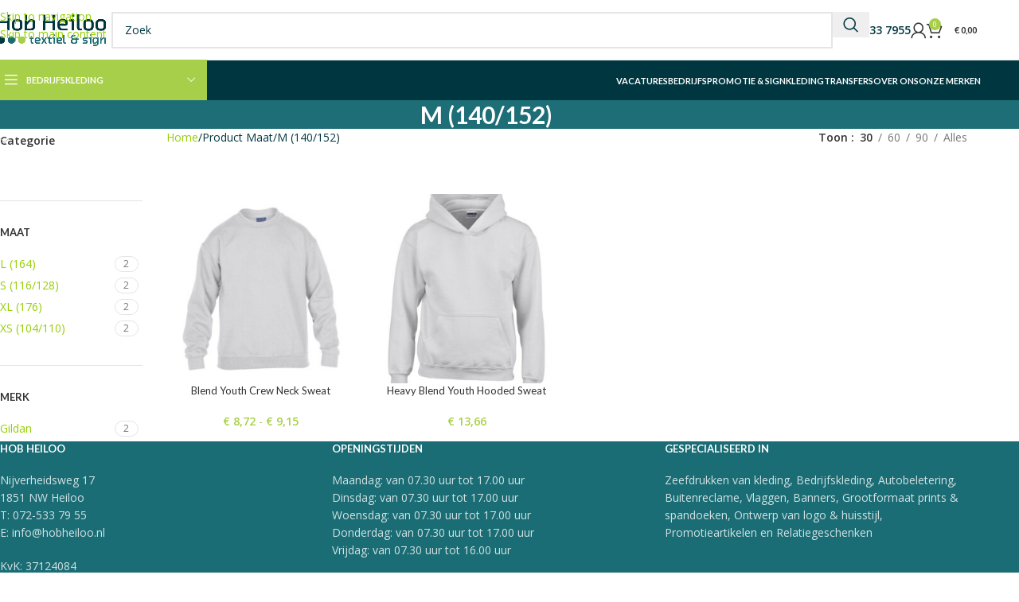

--- FILE ---
content_type: text/html; charset=UTF-8
request_url: https://hobheiloo.nl/maat/m-140-152/
body_size: 19925
content:
<!DOCTYPE html>
<html lang="nl-NL">
<head>
	<meta charset="UTF-8">
	<link rel="profile" href="https://gmpg.org/xfn/11">
	<link rel="pingback" href="https://hobheiloo.nl/xmlrpc.php">

	<title>M (140/152) &#8211; HOB Heiloo</title>
<meta name='robots' content='max-image-preview:large' />
<link rel='dns-prefetch' href='//fonts.googleapis.com' />
<style id='wp-img-auto-sizes-contain-inline-css' type='text/css'>
img:is([sizes=auto i],[sizes^="auto," i]){contain-intrinsic-size:3000px 1500px}
/*# sourceURL=wp-img-auto-sizes-contain-inline-css */
</style>
<style id='woocommerce-inline-inline-css' type='text/css'>
.woocommerce form .form-row .required { visibility: visible; }
/*# sourceURL=woocommerce-inline-inline-css */
</style>
<link rel='stylesheet' id='mollie-applepaydirect-css' href='https://hobheiloo.nl/wp-content/plugins/mollie-payments-for-woocommerce/public/css/mollie-applepaydirect.min.css' type='text/css' media='screen' />
<link rel='stylesheet' id='wd-widget-price-filter-css' href='https://hobheiloo.nl/wp-content/themes/woodmart/css/parts/woo-widget-price-filter.min.css' type='text/css' media='all' />
<link rel='stylesheet' id='wd-widget-woo-other-css' href='https://hobheiloo.nl/wp-content/themes/woodmart/css/parts/woo-widget-other.min.css' type='text/css' media='all' />
<link rel='stylesheet' id='child-style-css' href='https://hobheiloo.nl/wp-content/themes/woodmart-child/style.css' type='text/css' media='all' />
<link rel='stylesheet' id='js_composer_front-css' href='https://hobheiloo.nl/wp-content/plugins/js_composer/assets/css/js_composer.min.css' type='text/css' media='all' />
<link rel='stylesheet' id='wd-style-base-css' href='https://hobheiloo.nl/wp-content/themes/woodmart/css/parts/base.min.css' type='text/css' media='all' />
<link rel='stylesheet' id='wd-helpers-wpb-elem-css' href='https://hobheiloo.nl/wp-content/themes/woodmart/css/parts/helpers-wpb-elem.min.css' type='text/css' media='all' />
<link rel='stylesheet' id='wd-lazy-loading-css' href='https://hobheiloo.nl/wp-content/themes/woodmart/css/parts/opt-lazy-load.min.css' type='text/css' media='all' />
<link rel='stylesheet' id='wd-wpbakery-base-css' href='https://hobheiloo.nl/wp-content/themes/woodmart/css/parts/int-wpb-base.min.css' type='text/css' media='all' />
<link rel='stylesheet' id='wd-wpbakery-base-deprecated-css' href='https://hobheiloo.nl/wp-content/themes/woodmart/css/parts/int-wpb-base-deprecated.min.css' type='text/css' media='all' />
<link rel='stylesheet' id='wd-int-wordfence-css' href='https://hobheiloo.nl/wp-content/themes/woodmart/css/parts/int-wordfence.min.css' type='text/css' media='all' />
<link rel='stylesheet' id='wd-woocommerce-base-css' href='https://hobheiloo.nl/wp-content/themes/woodmart/css/parts/woocommerce-base.min.css' type='text/css' media='all' />
<link rel='stylesheet' id='wd-mod-star-rating-css' href='https://hobheiloo.nl/wp-content/themes/woodmart/css/parts/mod-star-rating.min.css' type='text/css' media='all' />
<link rel='stylesheet' id='wd-woocommerce-block-notices-css' href='https://hobheiloo.nl/wp-content/themes/woodmart/css/parts/woo-mod-block-notices.min.css' type='text/css' media='all' />
<link rel='stylesheet' id='wd-widget-active-filters-css' href='https://hobheiloo.nl/wp-content/themes/woodmart/css/parts/woo-widget-active-filters.min.css' type='text/css' media='all' />
<link rel='stylesheet' id='wd-woo-shop-predefined-css' href='https://hobheiloo.nl/wp-content/themes/woodmart/css/parts/woo-shop-predefined.min.css' type='text/css' media='all' />
<link rel='stylesheet' id='wd-woo-shop-el-products-per-page-css' href='https://hobheiloo.nl/wp-content/themes/woodmart/css/parts/woo-shop-el-products-per-page.min.css' type='text/css' media='all' />
<link rel='stylesheet' id='wd-woo-shop-page-title-css' href='https://hobheiloo.nl/wp-content/themes/woodmart/css/parts/woo-shop-page-title.min.css' type='text/css' media='all' />
<link rel='stylesheet' id='wd-woo-mod-shop-loop-head-css' href='https://hobheiloo.nl/wp-content/themes/woodmart/css/parts/woo-mod-shop-loop-head.min.css' type='text/css' media='all' />
<link rel='stylesheet' id='wd-woo-opt-hide-larger-price-css' href='https://hobheiloo.nl/wp-content/themes/woodmart/css/parts/woo-opt-hide-larger-price.min.css' type='text/css' media='all' />
<link rel='stylesheet' id='wd-opt-carousel-disable-css' href='https://hobheiloo.nl/wp-content/themes/woodmart/css/parts/opt-carousel-disable.min.css' type='text/css' media='all' />
<link rel='stylesheet' id='wd-header-base-css' href='https://hobheiloo.nl/wp-content/themes/woodmart/css/parts/header-base.min.css' type='text/css' media='all' />
<link rel='stylesheet' id='wd-mod-tools-css' href='https://hobheiloo.nl/wp-content/themes/woodmart/css/parts/mod-tools.min.css' type='text/css' media='all' />
<link rel='stylesheet' id='wd-header-search-css' href='https://hobheiloo.nl/wp-content/themes/woodmart/css/parts/header-el-search.min.css' type='text/css' media='all' />
<link rel='stylesheet' id='wd-header-search-form-css' href='https://hobheiloo.nl/wp-content/themes/woodmart/css/parts/header-el-search-form.min.css' type='text/css' media='all' />
<link rel='stylesheet' id='wd-wd-search-form-css' href='https://hobheiloo.nl/wp-content/themes/woodmart/css/parts/wd-search-form.min.css' type='text/css' media='all' />
<link rel='stylesheet' id='wd-wd-search-dropdown-css' href='https://hobheiloo.nl/wp-content/themes/woodmart/css/parts/wd-search-dropdown.min.css' type='text/css' media='all' />
<link rel='stylesheet' id='wd-header-elements-base-css' href='https://hobheiloo.nl/wp-content/themes/woodmart/css/parts/header-el-base.min.css' type='text/css' media='all' />
<link rel='stylesheet' id='wd-woo-mod-login-form-css' href='https://hobheiloo.nl/wp-content/themes/woodmart/css/parts/woo-mod-login-form.min.css' type='text/css' media='all' />
<link rel='stylesheet' id='wd-header-my-account-css' href='https://hobheiloo.nl/wp-content/themes/woodmart/css/parts/header-el-my-account.min.css' type='text/css' media='all' />
<link rel='stylesheet' id='wd-header-cart-side-css' href='https://hobheiloo.nl/wp-content/themes/woodmart/css/parts/header-el-cart-side.min.css' type='text/css' media='all' />
<link rel='stylesheet' id='wd-woo-mod-quantity-css' href='https://hobheiloo.nl/wp-content/themes/woodmart/css/parts/woo-mod-quantity.min.css' type='text/css' media='all' />
<link rel='stylesheet' id='wd-header-cart-css' href='https://hobheiloo.nl/wp-content/themes/woodmart/css/parts/header-el-cart.min.css' type='text/css' media='all' />
<link rel='stylesheet' id='wd-widget-shopping-cart-css' href='https://hobheiloo.nl/wp-content/themes/woodmart/css/parts/woo-widget-shopping-cart.min.css' type='text/css' media='all' />
<link rel='stylesheet' id='wd-widget-product-list-css' href='https://hobheiloo.nl/wp-content/themes/woodmart/css/parts/woo-widget-product-list.min.css' type='text/css' media='all' />
<link rel='stylesheet' id='wd-header-mobile-nav-dropdown-css' href='https://hobheiloo.nl/wp-content/themes/woodmart/css/parts/header-el-mobile-nav-dropdown.min.css' type='text/css' media='all' />
<link rel='stylesheet' id='wd-header-categories-nav-css' href='https://hobheiloo.nl/wp-content/themes/woodmart/css/parts/header-el-category-nav.min.css' type='text/css' media='all' />
<link rel='stylesheet' id='wd-mod-nav-vertical-css' href='https://hobheiloo.nl/wp-content/themes/woodmart/css/parts/mod-nav-vertical.min.css' type='text/css' media='all' />
<link rel='stylesheet' id='wd-mod-nav-vertical-design-default-css' href='https://hobheiloo.nl/wp-content/themes/woodmart/css/parts/mod-nav-vertical-design-default.min.css' type='text/css' media='all' />
<link rel='stylesheet' id='wd-page-title-css' href='https://hobheiloo.nl/wp-content/themes/woodmart/css/parts/page-title.min.css' type='text/css' media='all' />
<link rel='stylesheet' id='wd-off-canvas-sidebar-css' href='https://hobheiloo.nl/wp-content/themes/woodmart/css/parts/opt-off-canvas-sidebar.min.css' type='text/css' media='all' />
<link rel='stylesheet' id='wd-widget-wd-layered-nav-css' href='https://hobheiloo.nl/wp-content/themes/woodmart/css/parts/woo-widget-wd-layered-nav.min.css' type='text/css' media='all' />
<link rel='stylesheet' id='wd-woo-mod-swatches-base-css' href='https://hobheiloo.nl/wp-content/themes/woodmart/css/parts/woo-mod-swatches-base.min.css' type='text/css' media='all' />
<link rel='stylesheet' id='wd-woo-mod-swatches-filter-css' href='https://hobheiloo.nl/wp-content/themes/woodmart/css/parts/woo-mod-swatches-filter.min.css' type='text/css' media='all' />
<link rel='stylesheet' id='wd-el-product-filters-css' href='https://hobheiloo.nl/wp-content/themes/woodmart/css/parts/el-product-filters.min.css' type='text/css' media='all' />
<link rel='stylesheet' id='wd-woo-mod-swatches-style-1-css' href='https://hobheiloo.nl/wp-content/themes/woodmart/css/parts/woo-mod-swatches-style-1.min.css' type='text/css' media='all' />
<link rel='stylesheet' id='wd-woo-mod-swatches-style-4-css' href='https://hobheiloo.nl/wp-content/themes/woodmart/css/parts/woo-mod-swatches-style-4.min.css' type='text/css' media='all' />
<link rel='stylesheet' id='wd-shop-filter-area-css' href='https://hobheiloo.nl/wp-content/themes/woodmart/css/parts/woo-shop-el-filters-area.min.css' type='text/css' media='all' />
<link rel='stylesheet' id='wd-woo-shop-el-order-by-css' href='https://hobheiloo.nl/wp-content/themes/woodmart/css/parts/woo-shop-el-order-by.min.css' type='text/css' media='all' />
<link rel='stylesheet' id='wd-woo-opt-title-limit-css' href='https://hobheiloo.nl/wp-content/themes/woodmart/css/parts/woo-opt-title-limit.min.css' type='text/css' media='all' />
<link rel='stylesheet' id='wd-product-loop-css' href='https://hobheiloo.nl/wp-content/themes/woodmart/css/parts/woo-product-loop.min.css' type='text/css' media='all' />
<link rel='stylesheet' id='wd-product-loop-quick-css' href='https://hobheiloo.nl/wp-content/themes/woodmart/css/parts/woo-product-loop-quick.min.css' type='text/css' media='all' />
<link rel='stylesheet' id='wd-woo-mod-add-btn-replace-css' href='https://hobheiloo.nl/wp-content/themes/woodmart/css/parts/woo-mod-add-btn-replace.min.css' type='text/css' media='all' />
<link rel='stylesheet' id='wd-categories-loop-default-css' href='https://hobheiloo.nl/wp-content/themes/woodmart/css/parts/woo-categories-loop-default-old.min.css' type='text/css' media='all' />
<link rel='stylesheet' id='wd-woo-categories-loop-css' href='https://hobheiloo.nl/wp-content/themes/woodmart/css/parts/woo-categories-loop.min.css' type='text/css' media='all' />
<link rel='stylesheet' id='wd-categories-loop-css' href='https://hobheiloo.nl/wp-content/themes/woodmart/css/parts/woo-categories-loop-old.min.css' type='text/css' media='all' />
<link rel='stylesheet' id='wd-sticky-loader-css' href='https://hobheiloo.nl/wp-content/themes/woodmart/css/parts/mod-sticky-loader.min.css' type='text/css' media='all' />
<link rel='stylesheet' id='wd-add-to-cart-popup-css' href='https://hobheiloo.nl/wp-content/themes/woodmart/css/parts/woo-opt-add-to-cart-popup.min.css' type='text/css' media='all' />
<link rel='stylesheet' id='wd-mfp-popup-css' href='https://hobheiloo.nl/wp-content/themes/woodmart/css/parts/lib-magnific-popup.min.css' type='text/css' media='all' />
<link rel='stylesheet' id='wd-mod-animations-transform-css' href='https://hobheiloo.nl/wp-content/themes/woodmart/css/parts/mod-animations-transform.min.css' type='text/css' media='all' />
<link rel='stylesheet' id='wd-mod-transform-css' href='https://hobheiloo.nl/wp-content/themes/woodmart/css/parts/mod-transform.min.css' type='text/css' media='all' />
<link rel='stylesheet' id='wd-widget-collapse-css' href='https://hobheiloo.nl/wp-content/themes/woodmart/css/parts/opt-widget-collapse.min.css' type='text/css' media='all' />
<link rel='stylesheet' id='wd-footer-base-css' href='https://hobheiloo.nl/wp-content/themes/woodmart/css/parts/footer-base.min.css' type='text/css' media='all' />
<link rel='stylesheet' id='wd-scroll-top-css' href='https://hobheiloo.nl/wp-content/themes/woodmart/css/parts/opt-scrolltotop.min.css' type='text/css' media='all' />
<link rel='stylesheet' id='wd-header-search-fullscreen-css' href='https://hobheiloo.nl/wp-content/themes/woodmart/css/parts/header-el-search-fullscreen-general.min.css' type='text/css' media='all' />
<link rel='stylesheet' id='wd-header-search-fullscreen-2-css' href='https://hobheiloo.nl/wp-content/themes/woodmart/css/parts/header-el-search-fullscreen-2.min.css' type='text/css' media='all' />
<link rel='stylesheet' id='wd-wd-search-results-css' href='https://hobheiloo.nl/wp-content/themes/woodmart/css/parts/wd-search-results.min.css' type='text/css' media='all' />
<link rel='stylesheet' id='wd-wd-search-cat-css' href='https://hobheiloo.nl/wp-content/themes/woodmart/css/parts/wd-search-cat.min.css' type='text/css' media='all' />
<link rel='stylesheet' id='wd-shop-off-canvas-sidebar-css' href='https://hobheiloo.nl/wp-content/themes/woodmart/css/parts/opt-shop-off-canvas-sidebar.min.css' type='text/css' media='all' />
<link rel='stylesheet' id='wd-mod-sticky-sidebar-opener-css' href='https://hobheiloo.nl/wp-content/themes/woodmart/css/parts/mod-sticky-sidebar-opener.min.css' type='text/css' media='all' />
<link rel='stylesheet' id='wd-bottom-toolbar-css' href='https://hobheiloo.nl/wp-content/themes/woodmart/css/parts/opt-bottom-toolbar.min.css' type='text/css' media='all' />
<link rel='stylesheet' id='xts-google-fonts-css' href='https://fonts.googleapis.com/css?family=Open+Sans%3A400%2C600%7CLato%3A400%2C700%2C300&#038;display=swap' type='text/css' media='all' />
<script type="text/javascript" src="https://hobheiloo.nl/wp-includes/js/jquery/jquery.min.js" id="jquery-core-js"></script>
<script type="text/javascript" src="https://hobheiloo.nl/wp-content/plugins/woocommerce/assets/js/jquery-blockui/jquery.blockUI.min.js" id="wc-jquery-blockui-js" data-wp-strategy="defer"></script>
<script type="text/javascript" id="wc-add-to-cart-js-extra">
/* <![CDATA[ */
var wc_add_to_cart_params = {"ajax_url":"/wp-admin/admin-ajax.php","wc_ajax_url":"/?wc-ajax=%%endpoint%%","i18n_view_cart":"Bekijk winkelwagen","cart_url":"https://hobheiloo.nl/winkelmand/","is_cart":"","cart_redirect_after_add":"yes"};
//# sourceURL=wc-add-to-cart-js-extra
/* ]]> */
</script>
<script type="text/javascript" src="https://hobheiloo.nl/wp-content/plugins/woocommerce/assets/js/frontend/add-to-cart.min.js" id="wc-add-to-cart-js" data-wp-strategy="defer"></script>
<script type="text/javascript" src="https://hobheiloo.nl/wp-content/plugins/woocommerce/assets/js/js-cookie/js.cookie.min.js" id="wc-js-cookie-js" defer="defer" data-wp-strategy="defer"></script>
<script type="text/javascript" id="woocommerce-js-extra">
/* <![CDATA[ */
var woocommerce_params = {"ajax_url":"/wp-admin/admin-ajax.php","wc_ajax_url":"/?wc-ajax=%%endpoint%%","i18n_password_show":"Wachtwoord weergeven","i18n_password_hide":"Wachtwoord verbergen"};
//# sourceURL=woocommerce-js-extra
/* ]]> */
</script>
<script type="text/javascript" src="https://hobheiloo.nl/wp-content/plugins/woocommerce/assets/js/frontend/woocommerce.min.js" id="woocommerce-js" defer="defer" data-wp-strategy="defer"></script>
<script type="text/javascript" src="https://hobheiloo.nl/wp-content/plugins/js_composer/assets/js/vendors/woocommerce-add-to-cart.js" id="vc_woocommerce-add-to-cart-js-js"></script>
<script type="text/javascript" src="https://hobheiloo.nl/wp-content/themes/woodmart/js/libs/device.min.js" id="wd-device-library-js"></script>
<script type="text/javascript" src="https://hobheiloo.nl/wp-content/themes/woodmart/js/scripts/global/scrollBar.min.js" id="wd-scrollbar-js"></script>
<script></script>  <style type="text/css">
    .pewc-group-content-wrapper {
      background-color:  !important;
    }
    ul.pewc-product-extra-groups {
      margin-left: px;
      margin-bottom: px;
      padding: px;
      background-color: ;
    }
    .pewc-product-extra-groups > li {
      margin-left: px;
      margin-bottom: px;
      padding-top: px;
      padding-bottom: px;
      padding-left: px;
      padding-right: px;
      background-color: ;
      color: 0;
    }

    
    
          .pewc-group-heading-wrapper h3 {
        color: #333;
      }
    
          .pewc-group-heading-wrapper h3 {
        font-size: 32px;
      }
    
          .pewc-preset-style .pewc-groups-accordion .pewc-group-wrap h3 {
        background-color: transparent;
      }
      .pewc-groups-accordion .pewc-group-heading-wrapper, .pewc-preset-style .pewc-groups-accordion .pewc-group-wrap h3 {
        background-color: #eee;
      }
    
          .pewc-group-description {
      color: #222;
      }
    
          .pewc-group-description {
        font-size: 18px;
      }
    
          .pewc-step-buttons .pewc-next-step-button[data-direction="next"] {
        background-color: #eee;
      }
              .pewc-step-buttons .pewc-next-step-button[data-direction="next"] {
        color: #222;
      }
    
          .pewc-step-buttons .pewc-next-step-button[data-direction="previous"] {
        background-color: #eee;
      }
              .pewc-step-buttons .pewc-next-step-button[data-direction="previous"] {
        color: #222;
      }
    
          .pewc-steps-wrapper .pewc-tab  {
        background: #f9f9f9;
      }
      .pewc-steps-wrapper .pewc-tab:after {
        border-left-color: #f9f9f9;
      }
    
          .pewc-steps-wrapper .pewc-tab.active-tab  {
        background: #f1f1f1;
      }
      .pewc-steps-wrapper .pewc-tab.active-tab:after {
        border-left-color: #f1f1f1;
      }
    
          .pewc-preset-style .pewc-tabs-wrapper .pewc-tab  {
        background: #f1f1f1;
        border-color: #f1f1f1;
        border-bottom-color: #fff;

      }
    
          .pewc-preset-style .pewc-tabs-wrapper .pewc-tab.active-tab  {
        background: #fff;
        border-bottom-color: #fff;
      }
    
          .pewc-groups-accordion .pewc-group-wrap h3::before {
        border-color: #222;
      }
    
          .pewc-groups-accordion .pewc-group-wrap h3::before {
        height: 0.3em;
        width: 0.3em;
      }
        
                textarea.pewc-form-field {
      height: em;
    }
          .pewc-has-hex .pewc-radio-images-wrapper[class*=" pewc-columns-"] .pewc-radio-image-wrapper,
      .pewc-hex {
        width: 60px;
      }
                .pewc-hex {
        height: 60px;
      }
          .pewc-preset-style .pewc-radio-image-wrapper.checked,
      .pewc-preset-style .pewc-checkbox-image-wrapper.checked,
      .pewc-preset-style .checked .pewc-hex {
        border-color:  #2196f3;
      }
      /* 3.25.4, so that hover is only applied on screens with mice */
      @media (pointer: fine) {
        .pewc-preset-style .pewc-radio-image-wrapper:hover,
        .pewc-preset-style .pewc-checkbox-image-wrapper:hover,
        .pewc-preset-style .pewc-radio-image-wrapper:hover .pewc-hex {
          border-color:  #2196f3;
        }
      }
          .pewc-preset-style .pewc-radio-image-wrapper,
      .pewc-preset-style .pewc-checkbox-image-wrapper {
        padding: 8px
      }
          .pewc-preset-style .products-quantities-independent:not(.pewc-column-wrapper) .pewc-checkbox-desc-wrapper,
      .pewc-preset-style .products-quantities-independent:not(.pewc-column-wrapper) .pewc-radio-desc-wrapper {
        display: grid;
      }
      </style>
  					<meta name="viewport" content="width=device-width, initial-scale=1.0, maximum-scale=1.0, user-scalable=no">
											<link rel="preload" as="font" href="https://hobheiloo.nl/wp-content/themes/woodmart/fonts/woodmart-font-1-400.woff2?v=8.3.4" type="font/woff2" crossorigin>
						<noscript><style>.woocommerce-product-gallery{ opacity: 1 !important; }</style></noscript>
	<meta name="generator" content="Powered by WPBakery Page Builder - drag and drop page builder for WordPress."/>
<link rel="icon" href="https://hobheiloo.nl/wp-content/uploads/2021/02/cropped-favicon-32x32.png" sizes="32x32" />
<link rel="icon" href="https://hobheiloo.nl/wp-content/uploads/2021/02/cropped-favicon-192x192.png" sizes="192x192" />
<link rel="apple-touch-icon" href="https://hobheiloo.nl/wp-content/uploads/2021/02/cropped-favicon-180x180.png" />
<meta name="msapplication-TileImage" content="https://hobheiloo.nl/wp-content/uploads/2021/02/cropped-favicon-270x270.png" />
<style>
		
		</style><noscript><style> .wpb_animate_when_almost_visible { opacity: 1; }</style></noscript>			<style id="wd-style-default_header-css" data-type="wd-style-default_header">
				:root{
	--wd-top-bar-h: .00001px;
	--wd-top-bar-sm-h: .00001px;
	--wd-top-bar-sticky-h: .00001px;
	--wd-top-bar-brd-w: .00001px;

	--wd-header-general-h: 75px;
	--wd-header-general-sm-h: 60px;
	--wd-header-general-sticky-h: 60px;
	--wd-header-general-brd-w: 1px;

	--wd-header-bottom-h: 50px;
	--wd-header-bottom-sm-h: .00001px;
	--wd-header-bottom-sticky-h: 50px;
	--wd-header-bottom-brd-w: .00001px;

	--wd-header-clone-h: .00001px;

	--wd-header-brd-w: calc(var(--wd-top-bar-brd-w) + var(--wd-header-general-brd-w) + var(--wd-header-bottom-brd-w));
	--wd-header-h: calc(var(--wd-top-bar-h) + var(--wd-header-general-h) + var(--wd-header-bottom-h) + var(--wd-header-brd-w));
	--wd-header-sticky-h: calc(var(--wd-top-bar-sticky-h) + var(--wd-header-general-sticky-h) + var(--wd-header-bottom-sticky-h) + var(--wd-header-clone-h) + var(--wd-header-brd-w));
	--wd-header-sm-h: calc(var(--wd-top-bar-sm-h) + var(--wd-header-general-sm-h) + var(--wd-header-bottom-sm-h) + var(--wd-header-brd-w));
}


.whb-sticked .whb-general-header .wd-dropdown:not(.sub-sub-menu) {
	margin-top: 9px;
}

.whb-sticked .whb-general-header .wd-dropdown:not(.sub-sub-menu):after {
	height: 20px;
}


:root:has(.whb-general-header.whb-border-boxed) {
	--wd-header-general-brd-w: .00001px;
}

@media (max-width: 1024px) {
:root:has(.whb-general-header.whb-hidden-mobile) {
	--wd-header-general-brd-w: .00001px;
}
}


.whb-header-bottom .wd-dropdown {
	margin-top: 4px;
}

.whb-header-bottom .wd-dropdown:after {
	height: 15px;
}

.whb-sticked .whb-header-bottom .wd-dropdown:not(.sub-sub-menu) {
	margin-top: 4px;
}

.whb-sticked .whb-header-bottom .wd-dropdown:not(.sub-sub-menu):after {
	height: 15px;
}


		
.whb-uk0fbgxmuqznqxd9g5b2 form.searchform {
	--wd-form-height: 46px;
}
.whb-general-header {
	border-color: rgba(129, 129, 129, 0.2);border-bottom-width: 1px;border-bottom-style: solid;
}

.whb-header-bottom {
	background-color: rgba(0, 54, 63, 1);border-bottom-width: 0px;border-bottom-style: solid;
}
			</style>
						<style id="wd-style-theme_settings_default-css" data-type="wd-style-theme_settings_default">
				@font-face {
	font-weight: normal;
	font-style: normal;
	font-family: "woodmart-font";
	src: url("//hobheiloo.nl/wp-content/themes/woodmart/fonts/woodmart-font-1-400.woff2?v=8.3.4") format("woff2");
	font-display:swap;
}

:root {
	--wd-text-font: "Open Sans", Arial, Helvetica, sans-serif;
	--wd-text-font-weight: 400;
	--wd-text-color: #00363f;
	--wd-text-font-size: 14px;
	--wd-title-font: "Lato", Arial, Helvetica, sans-serif;
	--wd-title-font-weight: 700;
	--wd-title-color: #00363f;
	--wd-entities-title-font: "Lato", Arial, Helvetica, sans-serif;
	--wd-entities-title-font-weight: 700;
	--wd-entities-title-color: #333333;
	--wd-entities-title-color-hover: rgb(51 51 51 / 65%);
	--wd-alternative-font: "Lato", Arial, Helvetica, sans-serif;
	--wd-widget-title-font: "Lato", Arial, Helvetica, sans-serif;
	--wd-widget-title-font-weight: 700;
	--wd-widget-title-transform: uppercase;
	--wd-widget-title-color: #333;
	--wd-widget-title-font-size: 13px;
	--wd-header-el-font: "Lato", Arial, Helvetica, sans-serif;
	--wd-header-el-font-weight: 700;
	--wd-header-el-transform: uppercase;
	--wd-header-el-font-size: 11px;
	--wd-otl-style: dotted;
	--wd-otl-width: 2px;
	--wd-primary-color: #a8cf49;
	--wd-alternative-color: #dd9933;
	--btn-default-bgcolor: #f7f7f7;
	--btn-default-bgcolor-hover: #efefef;
	--btn-accented-bgcolor: #83b735;
	--btn-accented-bgcolor-hover: #74a32f;
	--wd-form-brd-width: 2px;
	--notices-success-bg: #459647;
	--notices-success-color: #fff;
	--notices-warning-bg: rgb(221,51,51);
	--notices-warning-color: #fff;
	--wd-link-color: #95ce06;
	--wd-link-color-hover: #1c6d75;
	--wd-sticky-btn-height: 95px;
}
.wd-age-verify-wrap {
	--wd-popup-width: 500px;
}
.wd-popup.wd-promo-popup {
	background-color: rgb(130,188,58);
	background-image: none;
	background-repeat: no-repeat;
	background-size: contain;
	background-position: left center;
}
.wd-promo-popup-wrap {
	--wd-popup-width: 600px;
	--wd-popup-padding: 40px;
}
:is(.woodmart-woocommerce-layered-nav, .wd-product-category-filter) .wd-scroll-content {
	max-height: 280px;
}
.wd-page-title .wd-page-title-bg img {
	object-fit: cover;
	object-position: center center;
}
.wd-footer {
	background-color: #1b6d75;
	background-image: none;
	background-repeat: no-repeat;
	background-size: cover;
}
html .page-title > .container > .title, html .page-title .wd-title-wrapp > .title {
	font-family: "Lato", Arial, Helvetica, sans-serif;
	font-weight: 700;
	font-size: 30px;
	color: #ffffff;
}
html .wd-page-content .wd-product .product-wrapper .wd-entities-title {
	font-family: "Lato", Arial, Helvetica, sans-serif;
	font-weight: 400;
	font-size: 13px;
}
html .product-image-summary-wrap .product_title, html .wd-single-title .product_title {
	font-family: "Lato", Arial, Helvetica, sans-serif;
	font-size: 26px;
}
html .wd-single-post-header .title, html .wd-single-post-title .wd-post-title {
	font-family: "Lato", Arial, Helvetica, sans-serif;
	font-weight: 700;
	font-size: 30px;
}
html .wd-dropdown-menu.wd-design-sized .wd-sub-menu > li > a, body .wd-dropdown-menu.wd-design-full-width .wd-sub-menu > li > a, body .wd-dropdown-menu.wd-design-aside .wd-wp-menu > .sub-sub-menu > li > a, body .wd-dropdown-menu.wd-design-aside .wd-sub-menu .wd-sub-menu > li > a, html .wd-dropdown-menu.wd-design-sized .sub-sub-menu li a, html .wd-dropdown-menu.wd-design-full-width .sub-sub-menu li a, body .wd-dropdown-menu.wd-design-aside .wd-wp-menu > .sub-sub-menu .sub-sub-menu li a, body .wd-dropdown-menu.wd-design-aside .wd-sub-menu .wd-sub-menu .sub-sub-menu li a, html .wd-dropdown-menu.wd-design-default .wd-sub-menu li a, html .wd-nav.wd-nav-secondary > li > a, html .wd-dropdown-cats .wd-nav.wd-nav-vertical > li > a {
	font-family: "Lato", Arial, Helvetica, sans-serif;
	font-weight: 400;
	font-size: 11px;
	line-height: 16px;
	text-transform: uppercase;
}
table th, .cart-totals-inner h2 {
	font-weight: 700;
	font-size: 14px;
}
.yoast-breadcrumb a, .yoast-breadcrumb .breadcrumb_last:last-child {
	font-family: "Lato", Arial, Helvetica, sans-serif;
	font-weight: 300;
	font-size: 11px;
	color: #a8a8a8;
}
.yoast-breadcrumb a:hover, .yoast-breadcrumb .breadcrumb_last:last-child:hover {
	color: #cecece;
}
.mfp-wrap.wd-popup-quick-view-wrap {
	--wd-popup-width: 920px;
}

@media (max-width: 1024px) {
	:root {
		--wd-sticky-btn-height: 95px;
	}

}

@media (max-width: 768.98px) {
	:root {
		--wd-sticky-btn-height: 42px;
	}

}
:root{
--wd-container-w: 1222px;
--wd-form-brd-radius: 0px;
--btn-default-color: #333;
--btn-default-color-hover: #333;
--btn-accented-color: #fff;
--btn-accented-color-hover: #fff;
--btn-default-brd-radius: 0px;
--btn-default-box-shadow: none;
--btn-default-box-shadow-hover: none;
--btn-default-box-shadow-active: none;
--btn-default-bottom: 0px;
--btn-accented-bottom-active: -1px;
--btn-accented-brd-radius: 0px;
--btn-accented-box-shadow: inset 0 -2px 0 rgba(0, 0, 0, .15);
--btn-accented-box-shadow-hover: inset 0 -2px 0 rgba(0, 0, 0, .15);
--wd-brd-radius: 0px;
}

@media (min-width: 1222px) {
[data-vc-full-width]:not([data-vc-stretch-content]),
:is(.vc_section, .vc_row).wd-section-stretch {
padding-left: calc((100vw - 1222px - var(--wd-sticky-nav-w) - var(--wd-scroll-w)) / 2);
padding-right: calc((100vw - 1222px - var(--wd-sticky-nav-w) - var(--wd-scroll-w)) / 2);
}
}


.wd-page-title {
background-color: #1d6e76;
}

			</style>
			</head>

<body class="archive tax-pa_maat term-m-140-152 term-8559 wp-theme-woodmart wp-child-theme-woodmart-child theme-woodmart pewc-quantity-layout-grid pewc-preset-style pewc-style-simple woocommerce woocommerce-page woocommerce-no-js wrapper-full-width  categories-accordion-on woodmart-archive-shop woodmart-ajax-shop-on sticky-toolbar-on hide-larger-price wpb-js-composer js-comp-ver-8.7.2 vc_responsive">
			<script type="text/javascript" id="wd-flicker-fix">// Flicker fix.</script>		<div class="wd-skip-links">
								<a href="#menu-hoofdmenu" class="wd-skip-navigation btn">
						Skip to navigation					</a>
								<a href="#main-content" class="wd-skip-content btn">
				Skip to main content			</a>
		</div>
			
	
	<div class="wd-page-wrapper website-wrapper">
									<header class="whb-header whb-default_header whb-sticky-shadow whb-scroll-stick whb-sticky-real">
					<div class="whb-main-header">
	
<div class="whb-row whb-general-header whb-sticky-row whb-without-bg whb-border-fullwidth whb-color-dark whb-flex-flex-middle">
	<div class="container">
		<div class="whb-flex-row whb-general-header-inner">
			<div class="whb-column whb-col-left whb-column8 whb-visible-lg">
	<div class="site-logo whb-250rtwdwz5p8e5b7tpw0">
	<a href="https://hobheiloo.nl/" class="wd-logo wd-main-logo" rel="home" aria-label="Site logo">
		<img src="https://hobheiloo.nl/wp-content/uploads/2023/01/hobheiloo-logo.png" alt="HOB Heiloo" style="max-width: 150px;" loading="lazy" />	</a>
	</div>
</div>
<div class="whb-column whb-col-center whb-column9 whb-visible-lg">
	<div class="wd-search-form  wd-header-search-form wd-display-full-screen-2 whb-uk0fbgxmuqznqxd9g5b2">

<form role="search" method="get" class="searchform  wd-style-with-bg" action="https://hobheiloo.nl/"  autocomplete="off">
	<input type="text" class="s" placeholder="Zoek" value="" name="s" aria-label="Search" title="Zoek" required/>
	<input type="hidden" name="post_type" value="product">

	<span tabindex="0" aria-label="Clear search" class="wd-clear-search wd-role-btn wd-hide"></span>

	
	<button type="submit" class="searchsubmit">
		<span>
			Zoek		</span>
			</button>
</form>


</div>
</div>
<div class="whb-column whb-col-right whb-column10 whb-visible-lg">
	
<div class="wd-header-text reset-last-child whb-vmyb5da76mf5n7td2g94 wd-inline"><strong>072 - 533 7955</strong></div>
<div class="wd-header-my-account wd-tools-element wd-event-hover wd-design-1 wd-account-style-icon whb-2b8mjqhbtvxz16jtxdrd">
			<a href="https://hobheiloo.nl/mijn-account/" title="Mijn account">
			
				<span class="wd-tools-icon">
									</span>
				<span class="wd-tools-text">
				Log in / Registreer			</span>

					</a>

			</div>

<div class="wd-header-cart wd-tools-element wd-design-5 cart-widget-opener whb-u0wgt6isatiqmgent7j6">
	<a href="https://hobheiloo.nl/winkelmand/" title="Winkelmandje">
		
			<span class="wd-tools-icon">
															<span class="wd-cart-number wd-tools-count">0 <span>items</span></span>
									</span>
			<span class="wd-tools-text">
				
										<span class="wd-cart-subtotal"><span class="woocommerce-Price-amount amount"><bdi><span class="woocommerce-Price-currencySymbol">&euro;</span>&nbsp;0,00</bdi></span></span>
					</span>

			</a>
	</div>
</div>
<div class="whb-column whb-mobile-left whb-column_mobile2 whb-hidden-lg">
	<div class="site-logo whb-g5z57bkgtznbk6v9pll5">
	<a href="https://hobheiloo.nl/" class="wd-logo wd-main-logo" rel="home" aria-label="Site logo">
		<img src="https://hobheiloo.nl/wp-content/uploads/2023/01/hobheiloo-logo.png" alt="HOB Heiloo" style="max-width: 125px;" loading="lazy" />	</a>
	</div>
</div>
<div class="whb-column whb-mobile-center whb-column_mobile3 whb-hidden-lg whb-empty-column">
	</div>
<div class="whb-column whb-mobile-right whb-column_mobile4 whb-hidden-lg">
	
<div class="wd-header-cart wd-tools-element wd-design-5 cart-widget-opener whb-bwhn9xfx6rzv5o9r2ex2">
	<a href="https://hobheiloo.nl/winkelmand/" title="Winkelmandje">
		
			<span class="wd-tools-icon">
															<span class="wd-cart-number wd-tools-count">0 <span>items</span></span>
									</span>
			<span class="wd-tools-text">
				
										<span class="wd-cart-subtotal"><span class="woocommerce-Price-amount amount"><bdi><span class="woocommerce-Price-currencySymbol">&euro;</span>&nbsp;0,00</bdi></span></span>
					</span>

			</a>
	</div>
<div class="wd-header-search wd-tools-element wd-header-search-mobile wd-design-1 wd-style-icon wd-display-icon whb-fedcut9zc5p51jw0q264">
	<a href="#" rel="nofollow noopener" aria-label="Search">
		
			<span class="wd-tools-icon">
							</span>

			<span class="wd-tools-text">
				Search			</span>

			</a>

	</div>
<div class="wd-tools-element wd-header-mobile-nav wd-style-icon wd-design-1 whb-wn5z894j1g5n0yp3eeuz">
	<a href="#" rel="nofollow" aria-label="Open mobile menu">
		
		<span class="wd-tools-icon">
					</span>

		<span class="wd-tools-text">Menu</span>

			</a>
</div></div>
		</div>
	</div>
</div>

<div class="whb-row whb-header-bottom whb-sticky-row whb-with-bg whb-without-border whb-color-light whb-hidden-mobile whb-flex-flex-middle">
	<div class="container">
		<div class="whb-flex-row whb-header-bottom-inner">
			<div class="whb-column whb-col-left whb-column11 whb-visible-lg">
	
<div class="wd-header-cats wd-style-1 wd-event-hover whb-0nrxrgamfxto0fbgwty2" role="navigation" aria-label="Header categories navigation">
	<span class="menu-opener color-scheme-light">
					<span class="menu-opener-icon"></span>
		
		<span class="menu-open-label">
			Bedrijfskleding		</span>
	</span>
	<div class="wd-dropdown wd-dropdown-cats">
		<ul id="menu-bedrijfskleding" class="menu wd-nav wd-nav-vertical wd-dis-act wd-design-default"><li id="menu-item-417170" class="menu-item menu-item-type-taxonomy menu-item-object-product_cat menu-item-has-children menu-item-417170 item-level-0 menu-simple-dropdown wd-event-click" ><a href="https://hobheiloo.nl/bedrijfskleding/broeken/" class="woodmart-nav-link"><span class="nav-link-text">Broeken</span></a><div class="color-scheme-dark wd-design-default wd-dropdown-menu wd-dropdown"><div class="container wd-entry-content">
<ul class="wd-sub-menu color-scheme-dark">
	<li id="menu-item-1258292" class="menu-item menu-item-type-taxonomy menu-item-object-product_cat menu-item-1258292 item-level-1 wd-event-hover" ><a href="https://hobheiloo.nl/bedrijfskleding/werkbroeken/" class="woodmart-nav-link">Werkbroeken</a></li>
	<li id="menu-item-1258290" class="menu-item menu-item-type-taxonomy menu-item-object-product_cat menu-item-1258290 item-level-1 wd-event-hover" ><a href="https://hobheiloo.nl/bedrijfskleding/korte-broeken/" class="woodmart-nav-link">Korte Broeken</a></li>
</ul>
</div>
</div>
</li>
<li id="menu-item-658872" class="menu-item menu-item-type-taxonomy menu-item-object-product_cat menu-item-658872 item-level-0 menu-simple-dropdown wd-event-hover" ><a href="https://hobheiloo.nl/bedrijfskleding/caps/" class="woodmart-nav-link"><span class="nav-link-text">Caps en Mutsen</span></a></li>
<li id="menu-item-664236" class="menu-item menu-item-type-taxonomy menu-item-object-product_cat menu-item-664236 item-level-0 menu-simple-dropdown wd-event-hover" ><a href="https://hobheiloo.nl/bedrijfskleding/hoodies/" class="woodmart-nav-link"><span class="nav-link-text">Hoodies</span></a></li>
<li id="menu-item-71853" class="menu-item menu-item-type-taxonomy menu-item-object-product_cat menu-item-has-children menu-item-71853 item-level-0 menu-simple-dropdown wd-event-click" ><a href="https://hobheiloo.nl/bedrijfskleding/jassen/" class="woodmart-nav-link"><span class="nav-link-text">Jassen</span></a><div class="color-scheme-dark wd-design-default wd-dropdown-menu wd-dropdown"><div class="container wd-entry-content">
<ul class="wd-sub-menu color-scheme-dark">
	<li id="menu-item-417089" class="menu-item menu-item-type-taxonomy menu-item-object-product_cat menu-item-417089 item-level-1 wd-event-hover" ><a href="https://hobheiloo.nl/bedrijfskleding/bodywarmers/" class="woodmart-nav-link">Bodywarmers</a></li>
	<li id="menu-item-664303" class="menu-item menu-item-type-taxonomy menu-item-object-product_cat menu-item-664303 item-level-1 wd-event-hover" ><a href="https://hobheiloo.nl/bedrijfskleding/fleece-2/" class="woodmart-nav-link">Fleece</a></li>
	<li id="menu-item-554722" class="menu-item menu-item-type-taxonomy menu-item-object-product_cat menu-item-554722 item-level-1 wd-event-hover" ><a href="https://hobheiloo.nl/bedrijfskleding/jassen/" class="woodmart-nav-link">Jassen</a></li>
	<li id="menu-item-664309" class="menu-item menu-item-type-taxonomy menu-item-object-product_cat menu-item-664309 item-level-1 wd-event-hover" ><a href="https://hobheiloo.nl/bedrijfskleding/vesten/" class="woodmart-nav-link">Vesten</a></li>
</ul>
</div>
</div>
</li>
<li id="menu-item-514533" class="menu-item menu-item-type-taxonomy menu-item-object-product_cat menu-item-514533 item-level-0 menu-simple-dropdown wd-event-hover" ><a href="https://hobheiloo.nl/bedrijfskleding/onderkleding/" class="woodmart-nav-link"><span class="nav-link-text">Onderkleding</span></a></li>
<li id="menu-item-472621" class="menu-item menu-item-type-custom menu-item-object-custom menu-item-has-children menu-item-472621 item-level-0 menu-simple-dropdown wd-event-click" ><a href="#" class="woodmart-nav-link"><span class="nav-link-text">Overalls</span></a><div class="color-scheme-dark wd-design-default wd-dropdown-menu wd-dropdown"><div class="container wd-entry-content">
<ul class="wd-sub-menu color-scheme-dark">
	<li id="menu-item-554724" class="menu-item menu-item-type-taxonomy menu-item-object-product_cat menu-item-554724 item-level-1 wd-event-hover" ><a href="https://hobheiloo.nl/bedrijfskleding/overalls/" class="woodmart-nav-link">Overalls</a></li>
</ul>
</div>
</div>
</li>
<li id="menu-item-658843" class="menu-item menu-item-type-taxonomy menu-item-object-product_cat menu-item-658843 item-level-0 menu-simple-dropdown wd-event-hover" ><a href="https://hobheiloo.nl/bedrijfskleding/overhemden-en-blouses/" class="woodmart-nav-link"><span class="nav-link-text">Overhemden en Blouses</span></a></li>
<li id="menu-item-482575" class="menu-item menu-item-type-custom menu-item-object-custom menu-item-has-children menu-item-482575 item-level-0 menu-simple-dropdown wd-event-click" ><a href="#" class="woodmart-nav-link"><span class="nav-link-text">T-Shirts &#038; Polo&#8217;s</span></a><div class="color-scheme-dark wd-design-default wd-dropdown-menu wd-dropdown"><div class="container wd-entry-content">
<ul class="wd-sub-menu color-scheme-dark">
	<li id="menu-item-71855" class="menu-item menu-item-type-taxonomy menu-item-object-product_cat menu-item-71855 item-level-1 wd-event-hover" ><a href="https://hobheiloo.nl/bedrijfskleding/polos/" class="woodmart-nav-link">Polo&#8217;s</a></li>
	<li id="menu-item-71857" class="menu-item menu-item-type-taxonomy menu-item-object-product_cat menu-item-71857 item-level-1 wd-event-hover" ><a href="https://hobheiloo.nl/bedrijfskleding/t-shirts/" class="woodmart-nav-link">T-Shirts</a></li>
</ul>
</div>
</div>
</li>
<li id="menu-item-664233" class="menu-item menu-item-type-taxonomy menu-item-object-product_cat menu-item-664233 item-level-0 menu-simple-dropdown wd-event-hover" ><a href="https://hobheiloo.nl/bedrijfskleding/sweaters/" class="woodmart-nav-link"><span class="nav-link-text">Sweaters</span></a></li>
<li id="menu-item-417451" class="menu-item menu-item-type-taxonomy menu-item-object-product_cat menu-item-417451 item-level-0 menu-simple-dropdown wd-event-hover" ><a href="https://hobheiloo.nl/bedrijfskleding/sport-vrije-tijd/" class="woodmart-nav-link"><span class="nav-link-text">Sport &amp; Vrije tijd</span></a></li>
<li id="menu-item-482407" class="menu-item menu-item-type-custom menu-item-object-custom menu-item-has-children menu-item-482407 item-level-0 menu-simple-dropdown wd-event-click" ><a href="#" class="woodmart-nav-link"><span class="nav-link-text">Overige</span></a><div class="color-scheme-dark wd-design-default wd-dropdown-menu wd-dropdown"><div class="container wd-entry-content">
<ul class="wd-sub-menu color-scheme-dark">
	<li id="menu-item-482716" class="menu-item menu-item-type-taxonomy menu-item-object-product_cat menu-item-482716 item-level-1 wd-event-hover" ><a href="https://hobheiloo.nl/bedrijfskleding/accessoires/" class="woodmart-nav-link">Accessoires</a></li>
	<li id="menu-item-213573" class="menu-item menu-item-type-taxonomy menu-item-object-product_cat menu-item-213573 item-level-1 wd-event-hover" ><a href="https://hobheiloo.nl/bedrijfskleding/caps/" class="woodmart-nav-link">Caps en Mutsen</a></li>
	<li id="menu-item-664308" class="menu-item menu-item-type-taxonomy menu-item-object-product_cat menu-item-664308 item-level-1 wd-event-hover" ><a href="https://hobheiloo.nl/bedrijfskleding/sokken/" class="woodmart-nav-link">Sokken</a></li>
	<li id="menu-item-203193" class="menu-item menu-item-type-taxonomy menu-item-object-product_cat menu-item-203193 item-level-1 wd-event-hover" ><a href="https://hobheiloo.nl/bedrijfskleding/tassen/" class="woodmart-nav-link">Tassen</a></li>
</ul>
</div>
</div>
</li>
<li id="menu-item-664255" class="menu-item menu-item-type-taxonomy menu-item-object-product_cat menu-item-664255 item-level-0 menu-simple-dropdown wd-event-hover" ><a href="https://hobheiloo.nl/bedrijfskleding/veiligheids-en-signaalkleding/" class="woodmart-nav-link"><span class="nav-link-text">Veiligheids- en signaalkleding</span></a></li>
</ul>	</div>
</div>
</div>
<div class="whb-column whb-col-center whb-column12 whb-visible-lg whb-empty-column">
	</div>
<div class="whb-column whb-col-right whb-column13 whb-visible-lg">
	<nav class="wd-header-nav wd-header-main-nav text-left wd-design-1 whb-tiueim5f5uazw1f1dm8r" role="navigation" aria-label="Main navigation">
	<ul id="menu-hoofdmenu" class="menu wd-nav wd-nav-header wd-nav-main wd-style-default wd-gap-s"><li id="menu-item-1009103" class="menu-item menu-item-type-post_type menu-item-object-page menu-item-1009103 item-level-0 menu-simple-dropdown wd-event-hover" ><a href="https://hobheiloo.nl/vacatures/" class="woodmart-nav-link"><span class="nav-link-text">Vacatures</span></a></li>
<li id="menu-item-72220" class="menu-item menu-item-type-post_type menu-item-object-page menu-item-has-children menu-item-72220 item-level-0 menu-simple-dropdown wd-event-hover" ><a title="Bedrijfspromotie &#038; Sign" href="https://hobheiloo.nl/bedrijfspromotie-sign/" class="woodmart-nav-link"><span class="nav-link-text">Bedrijfspromotie &#038; Sign</span></a><div class="color-scheme-dark wd-design-default wd-dropdown-menu wd-dropdown"><div class="container wd-entry-content">
<ul class="wd-sub-menu color-scheme-dark">
	<li id="menu-item-72224" class="menu-item menu-item-type-post_type menu-item-object-page menu-item-72224 item-level-1 wd-event-hover" ><a title="Autobelettering en autobestickering Heiloo Alkmaar" href="https://hobheiloo.nl/bedrijfspromotie-sign/autobelettering/" class="woodmart-nav-link">Autobelettering</a></li>
	<li id="menu-item-153333" class="menu-item menu-item-type-post_type menu-item-object-page menu-item-153333 item-level-1 wd-event-hover" ><a href="https://hobheiloo.nl/drukwerk/" class="woodmart-nav-link">Drukwerk</a></li>
	<li id="menu-item-153400" class="menu-item menu-item-type-post_type menu-item-object-page menu-item-153400 item-level-1 wd-event-hover" ><a href="https://hobheiloo.nl/bedrijfspromotie-sign/logo-huisstijl/" class="woodmart-nav-link">Logo &#038; Huisstijl</a></li>
	<li id="menu-item-72223" class="menu-item menu-item-type-post_type menu-item-object-page menu-item-72223 item-level-1 wd-event-hover" ><a title="Reclameborden bedrukken in full color" href="https://hobheiloo.nl/bedrijfspromotie-sign/reclameborden/" class="woodmart-nav-link">Reclameborden</a></li>
	<li id="menu-item-153399" class="menu-item menu-item-type-post_type menu-item-object-page menu-item-153399 item-level-1 wd-event-hover" ><a href="https://hobheiloo.nl/bedrijfspromotie-sign/relatiegeschenken/" class="woodmart-nav-link">Relatiegeschenken</a></li>
	<li id="menu-item-72221" class="menu-item menu-item-type-post_type menu-item-object-page menu-item-72221 item-level-1 wd-event-hover" ><a title="Spandoeken Bedrukken en Spandoekframes" href="https://hobheiloo.nl/bedrijfspromotie-sign/spandoeken/" class="woodmart-nav-link">Spandoeken</a></li>
	<li id="menu-item-72339" class="menu-item menu-item-type-post_type menu-item-object-page menu-item-72339 item-level-1 wd-event-hover" ><a href="https://hobheiloo.nl/bedrijfspromotie-sign/sportprijzen/" class="woodmart-nav-link">Sportprijzen</a></li>
	<li id="menu-item-72222" class="menu-item menu-item-type-post_type menu-item-object-page menu-item-72222 item-level-1 wd-event-hover" ><a title="Stickers bedrukken, muurstickers, vloerstickers en grootformaat stickers" href="https://hobheiloo.nl/bedrijfspromotie-sign/stickers/" class="woodmart-nav-link">Stickers</a></li>
	<li id="menu-item-72341" class="menu-item menu-item-type-post_type menu-item-object-page menu-item-72341 item-level-1 wd-event-hover" ><a href="https://hobheiloo.nl/bedrijfspromotie-sign/vlaggen-banners/" class="woodmart-nav-link">Vlaggen &#038; Banners</a></li>
</ul>
</div>
</div>
</li>
<li id="menu-item-994674" class="menu-item menu-item-type-custom menu-item-object-custom menu-item-994674 item-level-0 menu-simple-dropdown wd-event-hover" ><a title="Kledingtransfers &#038; Textieltransfers laten drukken" target="_blank" href="https://transferwinkel.nl" class="woodmart-nav-link"><span class="nav-link-text">Kledingtransfers</span></a></li>
<li id="menu-item-152454" class="menu-item menu-item-type-post_type menu-item-object-page menu-item-has-children menu-item-152454 item-level-0 menu-simple-dropdown wd-event-hover" ><a href="https://hobheiloo.nl/contact/" class="woodmart-nav-link"><span class="nav-link-text">Over Ons</span></a><div class="color-scheme-dark wd-design-default wd-dropdown-menu wd-dropdown"><div class="container wd-entry-content">
<ul class="wd-sub-menu color-scheme-dark">
	<li id="menu-item-152348" class="menu-item menu-item-type-post_type menu-item-object-page menu-item-152348 item-level-1 wd-event-hover" ><a href="https://hobheiloo.nl/contact/" class="woodmart-nav-link">Contact</a></li>
	<li id="menu-item-169529" class="menu-item menu-item-type-post_type menu-item-object-page menu-item-169529 item-level-1 wd-event-hover" ><a title="Showroom Bedrijfskleding &#038; Sportkleding" href="https://hobheiloo.nl/showroom-bedrijfskleding-sportkleding/" class="woodmart-nav-link">Showroom</a></li>
	<li id="menu-item-777415" class="menu-item menu-item-type-post_type menu-item-object-page menu-item-777415 item-level-1 wd-event-hover" ><a href="https://hobheiloo.nl/groothandel-aanmelding/" class="woodmart-nav-link">Groothandel Aanmeldformulier</a></li>
	<li id="menu-item-270338" class="menu-item menu-item-type-taxonomy menu-item-object-category menu-item-270338 item-level-1 wd-event-hover" ><a href="https://hobheiloo.nl/category/nieuws/" class="woodmart-nav-link">Nieuws</a></li>
	<li id="menu-item-152848" class="menu-item menu-item-type-post_type menu-item-object-page menu-item-152848 item-level-1 wd-event-hover" ><a title="Aanleverspecificaties voor textielbedrukking, grootformaat prints en belettering" href="https://hobheiloo.nl/aanleverspecificaties/" class="woodmart-nav-link">Aanleverspecificaties</a></li>
	<li id="menu-item-152712" class="menu-item menu-item-type-post_type menu-item-object-page menu-item-152712 item-level-1 wd-event-hover" ><a title="Wasvoorschriften bedrijfskleding met opdruk" href="https://hobheiloo.nl/wasvoorschriften-bedrijfskleding/" class="woodmart-nav-link">Wasvoorschriften</a></li>
	<li id="menu-item-72124" class="menu-item menu-item-type-post_type menu-item-object-page menu-item-72124 item-level-1 wd-event-hover" ><a href="https://hobheiloo.nl/algemene-voorwaarden/" class="woodmart-nav-link">Algemene Voorwaarden</a></li>
	<li id="menu-item-72123" class="menu-item menu-item-type-post_type menu-item-object-page menu-item-privacy-policy menu-item-72123 item-level-1 wd-event-hover" ><a href="https://hobheiloo.nl/privacybeleid/" class="woodmart-nav-link">Privacybeleid</a></li>
</ul>
</div>
</div>
</li>
<li id="menu-item-647391" class="menu-item menu-item-type-custom menu-item-object-custom menu-item-647391 item-level-0 menu-mega-dropdown wd-event-click" ><a href="#" class="woodmart-nav-link"><span class="nav-link-text">Onze Merken</span></a></li>
</ul></nav>
</div>
<div class="whb-column whb-col-mobile whb-column_mobile5 whb-hidden-lg whb-empty-column">
	</div>
		</div>
	</div>
</div>
</div>
				</header>
			
								<div class="wd-page-content main-page-wrapper">
		
									<div class="wd-page-title page-title  page-title-default title-size-small title-design-centered color-scheme-light" style="">
					<div class="wd-page-title-bg wd-fill">
											</div>
					<div class="container">
						<div class="wd-title-wrapp">
							
															<h1 class="entry-title title">
									M (140/152)								</h1>

																					</div>

											</div>
				</div>
						
		<main id="main-content" class="wd-content-layout content-layout-wrapper container wd-grid-g wd-sidebar-hidden-md-sm wd-sidebar-hidden-sm wd-builder-off" role="main" style="--wd-col-lg:12;--wd-gap-lg:30px;--wd-gap-sm:20px;">
				
	
<aside class="wd-sidebar sidebar-container wd-grid-col sidebar-left" style="--wd-col-lg:2;--wd-col-md:12;--wd-col-sm:12;">
			<div class="wd-heading">
			<div class="close-side-widget wd-action-btn wd-style-text wd-cross-icon">
				<a href="#" rel="nofollow noopener">Sluit</a>
			</div>
		</div>
		<div class="widget-area">
				<div id="woodmart-html-block-2" class="wd-widget widget sidebar-widget woodmart-html-block"><style data-type="vc_shortcodes-custom-css">.wd-rs-6765a8b3cecf6{width: auto !important;max-width: auto !important;}</style><div class="wpb-content-wrapper"><div class="vc_row wpb_row vc_row-fluid"><div class="wpb_column vc_column_container vc_col-sm-12"><div class="vc_column-inner"><div class="wpb_wrapper">					<div class="wd-product-filters-wrapp wd-wpb wd-rs-6765a8b3cecf6 wd-enabled-width wd-wpb ">
		
		<form
				action="https://hobheiloo.nl/maat/m-140-152/" class="wd-product-filters wd-grid-f-stretch with-ajax wd-style-simplified" method="GET" style="--wd-gap-lg:10px;">
						<div id="wd-697bb18844264" class="wd-pf-checkboxes wd-col wd-pf-categories wd-event-hover">
			<div class="wd-pf-title" tabindex="0">
				<span class="title-text">
					Categorie				</span>
									<ul class="wd-pf-results">
											</ul>
							</div>

			<div class="wd-pf-dropdown wd-dropdown">
				<div class="wd-scroll">
					<ul class="wd-scroll-content">
											<li class="cat-item cat-item-1919"><a class="pf-value" href="https://hobheiloo.nl/bedrijfskleding/accessoires/" data-val="accessoires" data-title="Accessoires" >Accessoires</a>
</li>
	<li class="cat-item cat-item-23284"><a class="pf-value" href="https://hobheiloo.nl/bedrijfskleding/bags-accessories/" data-val="bags-accessories" data-title="Bags &amp; Accessories" >Bags &amp; Accessories</a>
</li>
	<li class="cat-item cat-item-19321"><a class="pf-value" href="https://hobheiloo.nl/bedrijfskleding/blousen/" data-val="blousen" data-title="Blousen" >Blousen</a>
</li>
	<li class="cat-item cat-item-23316"><a class="pf-value" href="https://hobheiloo.nl/bedrijfskleding/bodywarmer/" data-val="bodywarmer" data-title="Bodywarmer" >Bodywarmer</a>
</li>
	<li class="cat-item cat-item-2013"><a class="pf-value" href="https://hobheiloo.nl/bedrijfskleding/bodywarmers/" data-val="bodywarmers" data-title="Bodywarmers" >Bodywarmers</a>
</li>
	<li class="cat-item cat-item-2157"><a class="pf-value" href="https://hobheiloo.nl/bedrijfskleding/caps/" data-val="caps" data-title="Caps en Mutsen" >Caps en Mutsen</a>
</li>
	<li class="cat-item cat-item-15928"><a class="pf-value" href="https://hobheiloo.nl/bedrijfskleding/fleece-2/" data-val="fleece-2" data-title="Fleece" >Fleece</a>
</li>
	<li class="cat-item cat-item-23289"><a class="pf-value" href="https://hobheiloo.nl/bedrijfskleding/headwear-accessories/" data-val="headwear-accessories" data-title="Headwear &amp; Accessories" >Headwear &amp; Accessories</a>
</li>
	<li class="cat-item cat-item-23309"><a class="pf-value" href="https://hobheiloo.nl/bedrijfskleding/hi-visibility/" data-val="hi-visibility" data-title="Hi-Visibility" >Hi-Visibility</a>
</li>
	<li class="cat-item cat-item-16374"><a class="pf-value" href="https://hobheiloo.nl/bedrijfskleding/hoodies/" data-val="hoodies" data-title="Hoodies" >Hoodies</a>
</li>
	<li class="cat-item cat-item-23310"><a class="pf-value" href="https://hobheiloo.nl/bedrijfskleding/hoods/" data-val="hoods" data-title="Hoods" >Hoods</a>
</li>
	<li class="cat-item cat-item-23335"><a class="pf-value" href="https://hobheiloo.nl/bedrijfskleding/horeca-care/" data-val="horeca-care" data-title="Horeca &amp; Care" >Horeca &amp; Care</a>
</li>
	<li class="cat-item cat-item-22387"><a class="pf-value" href="https://hobheiloo.nl/bedrijfskleding/jackets/" data-val="jackets" data-title="Jackets" >Jackets</a>
</li>
	<li class="cat-item cat-item-1886"><a class="pf-value" href="https://hobheiloo.nl/bedrijfskleding/jassen/" data-val="jassen" data-title="Jassen" >Jassen</a>
</li>
	<li class="cat-item cat-item-23476"><a class="pf-value" href="https://hobheiloo.nl/bedrijfskleding/kids/" data-val="kids" data-title="Kids" >Kids</a>
</li>
	<li class="cat-item cat-item-1892"><a class="pf-value" href="https://hobheiloo.nl/bedrijfskleding/korte-broeken/" data-val="korte-broeken" data-title="Korte Broeken" >Korte Broeken</a>
</li>
	<li class="cat-item cat-item-16258"><a class="pf-value" href="https://hobheiloo.nl/bedrijfskleding/overalls/" data-val="overalls" data-title="Overalls" >Overalls</a>
</li>
	<li class="cat-item cat-item-23240"><a class="pf-value" href="https://hobheiloo.nl/bedrijfskleding/pants-shorts/" data-val="pants-shorts" data-title="PANTS &amp; SHORTS" >PANTS &amp; SHORTS</a>
</li>
	<li class="cat-item cat-item-23680"><a class="pf-value" href="https://hobheiloo.nl/bedrijfskleding/parkas/" data-val="parkas" data-title="Parka&#039;s" >Parka&#039;s</a>
</li>
	<li class="cat-item cat-item-1888"><a class="pf-value" href="https://hobheiloo.nl/bedrijfskleding/polos/" data-val="polos" data-title="Polo&#039;s" >Polo&#039;s</a>
</li>
	<li class="cat-item cat-item-19881"><a class="pf-value" href="https://hobheiloo.nl/bedrijfskleding/poloshirts/" data-val="poloshirts" data-title="Poloshirts" >Poloshirts</a>
</li>
	<li class="cat-item cat-item-22837"><a class="pf-value" href="https://hobheiloo.nl/bedrijfskleding/regenpak/" data-val="regenpak" data-title="Regenpak" >Regenpak</a>
</li>
	<li class="cat-item cat-item-23298"><a class="pf-value" href="https://hobheiloo.nl/bedrijfskleding/shirts-knitwear/" data-val="shirts-knitwear" data-title="Shirts &amp; Knitwear" >Shirts &amp; Knitwear</a>
</li>
	<li class="cat-item cat-item-23609"><a class="pf-value" href="https://hobheiloo.nl/bedrijfskleding/softshell/" data-val="softshell" data-title="Softshell" >Softshell</a>
</li>
	<li class="cat-item cat-item-16383"><a class="pf-value" href="https://hobheiloo.nl/bedrijfskleding/softshell-jassen/" data-val="softshell-jassen" data-title="Softshell Jassen" >Softshell Jassen</a>
</li>
	<li class="cat-item cat-item-23288"><a class="pf-value" href="https://hobheiloo.nl/bedrijfskleding/sports-leisure/" data-val="sports-leisure" data-title="Sports &amp; Leisure" >Sports &amp; Leisure</a>
</li>
	<li class="cat-item cat-item-1889"><a class="pf-value" href="https://hobheiloo.nl/bedrijfskleding/sweaters/" data-val="sweaters" data-title="Sweaters" >Sweaters</a>
</li>
	<li class="cat-item cat-item-22880"><a class="pf-value" href="https://hobheiloo.nl/bedrijfskleding/sweats/" data-val="sweats" data-title="Sweats" >Sweats</a>
</li>
	<li class="cat-item cat-item-1887"><a class="pf-value" href="https://hobheiloo.nl/bedrijfskleding/t-shirts/" data-val="t-shirts" data-title="T-Shirts" >T-Shirts</a>
</li>
	<li class="cat-item cat-item-23276"><a class="pf-value" href="https://hobheiloo.nl/bedrijfskleding/towels-home/" data-val="towels-home" data-title="Towels &amp; Home" >Towels &amp; Home</a>
</li>
	<li class="cat-item cat-item-23467"><a class="pf-value" href="https://hobheiloo.nl/bedrijfskleding/underwear-socks/" data-val="underwear-socks" data-title="Underwear &amp; Socks" >Underwear &amp; Socks</a>
</li>
	<li class="cat-item cat-item-2057"><a class="pf-value" href="https://hobheiloo.nl/bedrijfskleding/werkbroeken/" data-val="werkbroeken" data-title="Werkbroeken" >Werkbroeken</a>
</li>
	<li class="cat-item cat-item-23299"><a class="pf-value" href="https://hobheiloo.nl/bedrijfskleding/workwear/" data-val="workwear" data-title="Workwear" >Workwear</a>
</li>
					</ul>
				</div>
			</div>
		</div>
		
					</form>

					</div>
				</div></div></div></div></div></div><div id="woodmart-woocommerce-layered-nav-4" class="wd-widget widget sidebar-widget woodmart-woocommerce-layered-nav"><h5 class="widget-title">Maat</h5><div class="wd-scroll"><ul class="wd-swatches-filter wd-filter-list wd-labels-on wd-size-normal wd-layout-list wd-text-style-1 wd-bg-style-1 wd-shape-round wd-scroll-content"><li class="wc-layered-nav-term"><a rel="nofollow noopener" href="https://hobheiloo.nl/maat/m-140-152/?filter_maat=l-164" class="layered-nav-link" aria-label="Filter by L (164)"><span class="wd-filter-lable layer-term-lable">L (164)</span></a> <span class="count">2</span></li><li class="wc-layered-nav-term"><a rel="nofollow noopener" href="https://hobheiloo.nl/maat/m-140-152/?filter_maat=s-116-128" class="layered-nav-link" aria-label="Filter by S (116/128)"><span class="wd-filter-lable layer-term-lable">S (116/128)</span></a> <span class="count">2</span></li><li class="wc-layered-nav-term"><a rel="nofollow noopener" href="https://hobheiloo.nl/maat/m-140-152/?filter_maat=xl-176" class="layered-nav-link" aria-label="Filter by XL (176)"><span class="wd-filter-lable layer-term-lable">XL (176)</span></a> <span class="count">2</span></li><li class="wc-layered-nav-term"><a rel="nofollow noopener" href="https://hobheiloo.nl/maat/m-140-152/?filter_maat=xs-104-110" class="layered-nav-link" aria-label="Filter by XS (104/110)"><span class="wd-filter-lable layer-term-lable">XS (104/110)</span></a> <span class="count">2</span></li></ul></div></div><div id="woodmart-woocommerce-layered-nav-5" class="wd-widget widget sidebar-widget woodmart-woocommerce-layered-nav"><h5 class="widget-title">Merk</h5><div class="wd-scroll"><ul class="wd-swatches-filter wd-filter-list wd-labels-on wd-size-normal wd-layout-list wd-text-style-1 wd-bg-style-4 wd-shape-round wd-scroll-content"><li class="wc-layered-nav-term"><a rel="nofollow noopener" href="https://hobheiloo.nl/maat/m-140-152/?filter_merk=gildan" class="layered-nav-link" aria-label="Filter by Gildan"><span class="wd-filter-lable layer-term-lable">Gildan</span></a> <span class="count">2</span></li></ul></div></div>			</div>
</aside>

<div class="wd-content-area site-content wd-grid-col" style="--wd-col-lg:10;--wd-col-md:12;--wd-col-sm:12;">
<div class="woocommerce-notices-wrapper"></div>


<div class="shop-loop-head">
	<div class="wd-shop-tools">
					<nav class="wd-breadcrumbs woocommerce-breadcrumb" aria-label="Breadcrumb">				<a href="https://hobheiloo.nl">
					Home				</a>
			<span class="wd-delimiter"></span>				<span class="wd-last">
					Product Maat				</span>
			<span class="wd-delimiter"></span>				<span class="wd-last">
					M (140/152)				</span>
			</nav>		
		<p class="woocommerce-result-count" role="alert" aria-relevant="all" >
	Toont alle 2 resultaten</p>
	</div>
	<div class="wd-shop-tools">
								<div class="wd-show-sidebar-btn wd-action-btn wd-style-text wd-burger-icon">
				<a href="#" rel="nofollow">Toon opties</a>
			</div>
		
		<div class="wd-products-per-page">
			<span class="wd-label per-page-title">
				Toon			</span>

											<a rel="nofollow noopener" href="https://hobheiloo.nl/maat/m-140-152/?per_page=30" class="per-page-variation current-variation">
					<span>
						30					</span>
				</a>
				<span class="per-page-border"></span>
											<a rel="nofollow noopener" href="https://hobheiloo.nl/maat/m-140-152/?per_page=60" class="per-page-variation">
					<span>
						60					</span>
				</a>
				<span class="per-page-border"></span>
											<a rel="nofollow noopener" href="https://hobheiloo.nl/maat/m-140-152/?per_page=90" class="per-page-variation">
					<span>
						90					</span>
				</a>
				<span class="per-page-border"></span>
											<a rel="nofollow noopener" href="https://hobheiloo.nl/maat/m-140-152/?per_page=-1" class="per-page-variation">
					<span>
						Alles					</span>
				</a>
				<span class="per-page-border"></span>
					</div>
					</div>
</div>

<div class="filters-area always-open"><div class="filters-inner-area wd-grid-g" style="--wd-col-lg:2;--wd-col-md:2;--wd-col-sm:1;--wd-gap-lg:20px;"><div id="WOODMART_Widget_Sorting" class="wd-widget widget filter-widget wd-col woodmart-woocommerce-sort-by"><h5 class="widget-title">Sorteer op</h5><form class="woocommerce-ordering-list wd-style-underline wd-ordering-mb-icon" method="get">
			<ul>
											<li>
					<a href="https://hobheiloo.nl/maat/m-140-152/?orderby=popularity" data-order="popularity" class="">Populariteit</a>
				</li>
											<li>
					<a href="https://hobheiloo.nl/maat/m-140-152/?orderby=date" data-order="date" class="">Nieuw</a>
				</li>
											<li>
					<a href="https://hobheiloo.nl/maat/m-140-152/?orderby=price" data-order="price" class="">Prijs laag naar hoog</a>
				</li>
											<li>
					<a href="https://hobheiloo.nl/maat/m-140-152/?orderby=price-desc" data-order="price-desc" class="">Prijs hoog naar laag</a>
				</li>
					</ul>
	</form>
</div><div id="WOODMART_Widget_Price_Filter" class="wd-widget widget filter-widget wd-col woodmart-price-filter"><h5 class="widget-title">Filter op prijs</h5>					<div class="woodmart-price-filter">
						<ul>
															<li>
									<a rel="nofollow noopener" href="https://hobheiloo.nl/maat/m-140-152/" class="current-state">Alles</a>
								</li>
															<li>
									<a rel="nofollow noopener" href="https://hobheiloo.nl/maat/m-140-152/?min_price=0&#038;max_price=10" class=""><span class="woocommerce-Price-amount amount"><span class="woocommerce-Price-currencySymbol">&euro;</span>&nbsp;0,00</span> - <span class="woocommerce-Price-amount amount"><span class="woocommerce-Price-currencySymbol">&euro;</span>&nbsp;10,00</span></a>
								</li>
															<li>
									<a rel="nofollow noopener" href="https://hobheiloo.nl/maat/m-140-152/?min_price=10&#038;max_price=14" class=""><span class="woocommerce-Price-amount amount"><span class="woocommerce-Price-currencySymbol">&euro;</span>&nbsp;10,00</span> +</a>
								</li>
													</ul>
					</div>
				</div></div></div>

			<div class="wd-products-element">			<div class="wd-sticky-loader wd-content-loader"><span class="wd-loader"></span></div>
		
<div class="products wd-products wd-grid-g grid-columns-4 elements-grid pagination-pagination title-line-two" data-source="main_loop" data-min_price="" data-max_price="" data-columns="4" style="--wd-col-lg:4;--wd-col-md:4;--wd-col-sm:2;--wd-gap-lg:20px;--wd-gap-sm:10px;">

							
					
					<div class="wd-product wd-hover-quick wd-col product-grid-item product type-product post-1225787 status-publish instock product_cat-kids has-post-thumbnail taxable shipping-taxable purchasable product-type-variable" data-loop="1" data-id="1225787">
	
	
<div class="product-wrapper">
	<div class="product-element-top wd-quick-shop">
		<a href="https://hobheiloo.nl/webwinkel/kids/blend-youth-crew-neck-sweat/" class="product-image-link" tabindex="-1" aria-label="Blend Youth Crew Neck Sweat">
			<img width="300" height="300" src="https://hobheiloo.nl/wp-content/uploads/2022/12/288_09_000_f-2015_01_l-300x300.jpg" class="attachment-woocommerce_thumbnail size-woocommerce_thumbnail" alt="" decoding="async" fetchpriority="high" srcset="https://hobheiloo.nl/wp-content/uploads/2022/12/288_09_000_f-2015_01_l-300x300.jpg 300w, https://hobheiloo.nl/wp-content/uploads/2022/12/288_09_000_f-2015_01_l-600x600.jpg 600w, https://hobheiloo.nl/wp-content/uploads/2022/12/288_09_000_f-2015_01_l-32x32.jpg 32w" sizes="(max-width: 300px) 100vw, 300px" loading="eager" />		</a>

				<div class="wd-buttons wd-pos-r-t">
														</div>

					<div class="wd-add-btn wd-add-btn-replace">
				
				<a href="https://hobheiloo.nl/webwinkel/kids/blend-youth-crew-neck-sweat/" aria-describedby="woocommerce_loop_add_to_cart_link_describedby_1225787" data-quantity="1" class="button product_type_variable add_to_cart_button add-to-cart-loop" data-product_id="1225787" data-product_sku="288090002" aria-label="Selecteer opties voor &ldquo;Blend Youth Crew Neck Sweat&rdquo;" rel="nofollow"><span>Opties selecteren</span></a>	<span id="woocommerce_loop_add_to_cart_link_describedby_1225787" class="screen-reader-text">
		Dit product heeft meerdere variaties. Deze optie kan gekozen worden op de productpagina	</span>
							</div>
			</div>
			<h3 class="wd-entities-title"><a href="https://hobheiloo.nl/webwinkel/kids/blend-youth-crew-neck-sweat/">Blend Youth Crew Neck Sweat</a></h3>
			
	<span class="price"><span class="woocommerce-Price-amount amount" aria-hidden="true"><bdi><span class="woocommerce-Price-currencySymbol">&euro;</span>&nbsp;8,72</bdi></span> <span aria-hidden="true">-</span> <span class="woocommerce-Price-amount amount" aria-hidden="true"><bdi><span class="woocommerce-Price-currencySymbol">&euro;</span>&nbsp;9,15</bdi></span><span class="screen-reader-text">Prijsklasse: &euro;&nbsp;8,72 tot &euro;&nbsp;9,15</span></span>

	
	
		</div>
</div>

				
					
					<div class="wd-product wd-hover-quick wd-col product-grid-item product type-product post-1225065 status-publish instock product_cat-kids has-post-thumbnail taxable shipping-taxable purchasable product-type-variable" data-loop="2" data-id="1225065">
	
	
<div class="product-wrapper">
	<div class="product-element-top wd-quick-shop">
		<a href="https://hobheiloo.nl/webwinkel/kids/heavy-blend-youth-hooded-sweat/" class="product-image-link" tabindex="-1" aria-label="Heavy Blend Youth Hooded Sweat">
			<img width="300" height="300" src="https://hobheiloo.nl/wp-content/themes/woodmart/images/lazy.svg" class="attachment-woocommerce_thumbnail size-woocommerce_thumbnail" alt="" decoding="async" srcset="" sizes="(max-width: 300px) 100vw, 300px" loading="eager" data-src="https://hobheiloo.nl/wp-content/uploads/2022/12/278_09_000_f-2015_01_l-300x300.jpg" data-srcset="https://hobheiloo.nl/wp-content/uploads/2022/12/278_09_000_f-2015_01_l-300x300.jpg 300w, https://hobheiloo.nl/wp-content/uploads/2022/12/278_09_000_f-2015_01_l-600x600.jpg 600w, https://hobheiloo.nl/wp-content/uploads/2022/12/278_09_000_f-2015_01_l-32x32.jpg 32w" />		</a>

				<div class="wd-buttons wd-pos-r-t">
														</div>

					<div class="wd-add-btn wd-add-btn-replace">
				
				<a href="https://hobheiloo.nl/webwinkel/kids/heavy-blend-youth-hooded-sweat/" aria-describedby="woocommerce_loop_add_to_cart_link_describedby_1225065" data-quantity="1" class="button product_type_variable add_to_cart_button add-to-cart-loop" data-product_id="1225065" data-product_sku="278090002" aria-label="Selecteer opties voor &ldquo;Heavy Blend Youth Hooded Sweat&rdquo;" rel="nofollow"><span>Opties selecteren</span></a>	<span id="woocommerce_loop_add_to_cart_link_describedby_1225065" class="screen-reader-text">
		Dit product heeft meerdere variaties. Deze optie kan gekozen worden op de productpagina	</span>
							</div>
			</div>
			<h3 class="wd-entities-title"><a href="https://hobheiloo.nl/webwinkel/kids/heavy-blend-youth-hooded-sweat/">Heavy Blend Youth Hooded Sweat</a></h3>
			
	<span class="price"><span class="woocommerce-Price-amount amount"><bdi><span class="woocommerce-Price-currencySymbol">&euro;</span>&nbsp;13,66</bdi></span></span>

	
	
		</div>
</div>

							

			</div>

			</div>
		

</div>

			</main>
		
</div>
							<footer class="wd-footer footer-container color-scheme-light">
																					<div class="container main-footer">
		<aside class="footer-sidebar widget-area wd-grid-g" style="--wd-col-lg:12;--wd-gap-lg:30px;--wd-gap-sm:20px;">
											<div class="footer-column footer-column-1 wd-grid-col" style="--wd-col-xs:12;--wd-col-lg:4;">
					<div id="text-2" class="wd-widget widget footer-widget  widget_text"><h5 class="widget-title">HOB Heiloo</h5>			<div class="textwidget"><p>Nijverheidsweg 17<br />
1851 NW Heiloo<br />
T: 072-533 79 55<br />
E: info@hobheiloo.nl</p>
<p>KvK: 37124084<br />
BTW nr: NL8154.47.899.B01</p>
</div>
		</div>				</div>
											<div class="footer-column footer-column-2 wd-grid-col" style="--wd-col-xs:12;--wd-col-lg:4;">
					<div id="text-3" class="wd-widget widget footer-widget  widget_text"><h5 class="widget-title">Openingstijden</h5>			<div class="textwidget"><p>Maandag: van 07.30 uur tot 17.00 uur<br />
Dinsdag: van 07.30 uur tot 17.00 uur<br />
Woensdag: van 07.30 uur tot 17.00 uur<br />
Donderdag: van 07.30 uur tot 17.00 uur<br />
Vrijdag: van 07.30 uur tot 16.00 uur</p>
</div>
		</div>				</div>
											<div class="footer-column footer-column-3 wd-grid-col" style="--wd-col-xs:12;--wd-col-lg:4;">
					<div id="text-6" class="wd-widget widget footer-widget  widget_text"><h5 class="widget-title">Gespecialiseerd in</h5>			<div class="textwidget"><p>Zeefdrukken van kleding, Bedrijfskleding, Autobeletering, Buitenreclame, Vlaggen, Banners, Grootformaat prints &amp; spandoeken, Ontwerp van logo &amp; huisstijl, Promotieartikelen en Relatiegeschenken</p>
</div>
		</div>				</div>
					</aside>
	</div>
	
																							<div class="wd-copyrights copyrights-wrapper wd-layout-centered">
						<div class="container wd-grid-g">
							<div class="wd-col-start reset-last-child">
																	<small><a href="https://hobheiloo.nl"><strong>HobHeiloo.nl</strong></a> <i class="fa fa-copyright"></i>  2021 Ontwikkeld door <a href="https://iwanbronkhorst.nl"><strong>IwanBronkhorst.nl</strong></a> Premium e-Commerce Solutions.</small>															</div>
													</div>
					</div>
							</footer>
			</div>
<div class="wd-close-side wd-fill"></div>
		<a href="#" class="scrollToTop" aria-label="Scroll to top button"></a>
		<div class="wd-search-full-screen-2 wd-scroll wd-fill" role="complementary" aria-label="Search">
	<span class="wd-close-search wd-action-btn wd-style-icon wd-cross-icon">
		<a href="#" rel="nofollow" aria-label="Close search form"></a>
	</span>

			<div class="container">
	
	<form role="search" method="get" class="searchform  wd-with-cat wd-style-with-bg wd-cat-style-bordered woodmart-ajax-search" action="https://hobheiloo.nl/"  data-thumbnail="1" data-price="1" data-post_type="product" data-count="10" data-sku="1" data-symbols_count="3" data-include_cat_search="no" autocomplete="off">
		<input type="text" class="s" placeholder="Zoek" value="" name="s" aria-label="Search" title="Zoek" required/>
		<input type="hidden" name="post_type" value="product">

					<span tabindex="0" aria-label="Clear search" class="wd-clear-search wd-role-btn wd-hide"></span>
		
								<div class="wd-search-cat wd-event-click wd-scroll">
				<input type="hidden" name="product_cat" value="0" disabled>
				<div tabindex="0" class="wd-search-cat-btn wd-role-btn" aria-label="Artikelgroep" rel="nofollow" data-val="0">
					<span>Artikelgroep</span>
				</div>
				<div class="wd-dropdown wd-dropdown-search-cat wd-dropdown-menu wd-scroll-content wd-design-default color-scheme-dark">
					<ul class="wd-sub-menu">
						<li style="display:none;"><a href="#" data-val="0">Artikelgroep</a></li>
							<li class="cat-item cat-item-1919"><a class="pf-value" href="https://hobheiloo.nl/bedrijfskleding/accessoires/" data-val="accessoires" data-title="Accessoires" >Accessoires</a>
</li>
	<li class="cat-item cat-item-23284"><a class="pf-value" href="https://hobheiloo.nl/bedrijfskleding/bags-accessories/" data-val="bags-accessories" data-title="Bags &amp; Accessories" >Bags &amp; Accessories</a>
</li>
	<li class="cat-item cat-item-19321"><a class="pf-value" href="https://hobheiloo.nl/bedrijfskleding/blousen/" data-val="blousen" data-title="Blousen" >Blousen</a>
</li>
	<li class="cat-item cat-item-23316"><a class="pf-value" href="https://hobheiloo.nl/bedrijfskleding/bodywarmer/" data-val="bodywarmer" data-title="Bodywarmer" >Bodywarmer</a>
</li>
	<li class="cat-item cat-item-2013"><a class="pf-value" href="https://hobheiloo.nl/bedrijfskleding/bodywarmers/" data-val="bodywarmers" data-title="Bodywarmers" >Bodywarmers</a>
</li>
	<li class="cat-item cat-item-2157"><a class="pf-value" href="https://hobheiloo.nl/bedrijfskleding/caps/" data-val="caps" data-title="Caps en Mutsen" >Caps en Mutsen</a>
</li>
	<li class="cat-item cat-item-15928"><a class="pf-value" href="https://hobheiloo.nl/bedrijfskleding/fleece-2/" data-val="fleece-2" data-title="Fleece" >Fleece</a>
</li>
	<li class="cat-item cat-item-23289"><a class="pf-value" href="https://hobheiloo.nl/bedrijfskleding/headwear-accessories/" data-val="headwear-accessories" data-title="Headwear &amp; Accessories" >Headwear &amp; Accessories</a>
</li>
	<li class="cat-item cat-item-23309"><a class="pf-value" href="https://hobheiloo.nl/bedrijfskleding/hi-visibility/" data-val="hi-visibility" data-title="Hi-Visibility" >Hi-Visibility</a>
</li>
	<li class="cat-item cat-item-16374"><a class="pf-value" href="https://hobheiloo.nl/bedrijfskleding/hoodies/" data-val="hoodies" data-title="Hoodies" >Hoodies</a>
</li>
	<li class="cat-item cat-item-23310"><a class="pf-value" href="https://hobheiloo.nl/bedrijfskleding/hoods/" data-val="hoods" data-title="Hoods" >Hoods</a>
</li>
	<li class="cat-item cat-item-23335"><a class="pf-value" href="https://hobheiloo.nl/bedrijfskleding/horeca-care/" data-val="horeca-care" data-title="Horeca &amp; Care" >Horeca &amp; Care</a>
</li>
	<li class="cat-item cat-item-22387"><a class="pf-value" href="https://hobheiloo.nl/bedrijfskleding/jackets/" data-val="jackets" data-title="Jackets" >Jackets</a>
</li>
	<li class="cat-item cat-item-1886"><a class="pf-value" href="https://hobheiloo.nl/bedrijfskleding/jassen/" data-val="jassen" data-title="Jassen" >Jassen</a>
</li>
	<li class="cat-item cat-item-23476"><a class="pf-value" href="https://hobheiloo.nl/bedrijfskleding/kids/" data-val="kids" data-title="Kids" >Kids</a>
</li>
	<li class="cat-item cat-item-1892"><a class="pf-value" href="https://hobheiloo.nl/bedrijfskleding/korte-broeken/" data-val="korte-broeken" data-title="Korte Broeken" >Korte Broeken</a>
</li>
	<li class="cat-item cat-item-16258"><a class="pf-value" href="https://hobheiloo.nl/bedrijfskleding/overalls/" data-val="overalls" data-title="Overalls" >Overalls</a>
</li>
	<li class="cat-item cat-item-23240"><a class="pf-value" href="https://hobheiloo.nl/bedrijfskleding/pants-shorts/" data-val="pants-shorts" data-title="PANTS &amp; SHORTS" >PANTS &amp; SHORTS</a>
</li>
	<li class="cat-item cat-item-23680"><a class="pf-value" href="https://hobheiloo.nl/bedrijfskleding/parkas/" data-val="parkas" data-title="Parka&#039;s" >Parka&#039;s</a>
</li>
	<li class="cat-item cat-item-1888"><a class="pf-value" href="https://hobheiloo.nl/bedrijfskleding/polos/" data-val="polos" data-title="Polo&#039;s" >Polo&#039;s</a>
</li>
	<li class="cat-item cat-item-19881"><a class="pf-value" href="https://hobheiloo.nl/bedrijfskleding/poloshirts/" data-val="poloshirts" data-title="Poloshirts" >Poloshirts</a>
</li>
	<li class="cat-item cat-item-22837"><a class="pf-value" href="https://hobheiloo.nl/bedrijfskleding/regenpak/" data-val="regenpak" data-title="Regenpak" >Regenpak</a>
</li>
	<li class="cat-item cat-item-23298"><a class="pf-value" href="https://hobheiloo.nl/bedrijfskleding/shirts-knitwear/" data-val="shirts-knitwear" data-title="Shirts &amp; Knitwear" >Shirts &amp; Knitwear</a>
</li>
	<li class="cat-item cat-item-23609"><a class="pf-value" href="https://hobheiloo.nl/bedrijfskleding/softshell/" data-val="softshell" data-title="Softshell" >Softshell</a>
</li>
	<li class="cat-item cat-item-16383"><a class="pf-value" href="https://hobheiloo.nl/bedrijfskleding/softshell-jassen/" data-val="softshell-jassen" data-title="Softshell Jassen" >Softshell Jassen</a>
</li>
	<li class="cat-item cat-item-23288"><a class="pf-value" href="https://hobheiloo.nl/bedrijfskleding/sports-leisure/" data-val="sports-leisure" data-title="Sports &amp; Leisure" >Sports &amp; Leisure</a>
</li>
	<li class="cat-item cat-item-1889"><a class="pf-value" href="https://hobheiloo.nl/bedrijfskleding/sweaters/" data-val="sweaters" data-title="Sweaters" >Sweaters</a>
</li>
	<li class="cat-item cat-item-22880"><a class="pf-value" href="https://hobheiloo.nl/bedrijfskleding/sweats/" data-val="sweats" data-title="Sweats" >Sweats</a>
</li>
	<li class="cat-item cat-item-1887"><a class="pf-value" href="https://hobheiloo.nl/bedrijfskleding/t-shirts/" data-val="t-shirts" data-title="T-Shirts" >T-Shirts</a>
</li>
	<li class="cat-item cat-item-23276"><a class="pf-value" href="https://hobheiloo.nl/bedrijfskleding/towels-home/" data-val="towels-home" data-title="Towels &amp; Home" >Towels &amp; Home</a>
</li>
	<li class="cat-item cat-item-23467"><a class="pf-value" href="https://hobheiloo.nl/bedrijfskleding/underwear-socks/" data-val="underwear-socks" data-title="Underwear &amp; Socks" >Underwear &amp; Socks</a>
</li>
	<li class="cat-item cat-item-2057"><a class="pf-value" href="https://hobheiloo.nl/bedrijfskleding/werkbroeken/" data-val="werkbroeken" data-title="Werkbroeken" >Werkbroeken</a>
</li>
	<li class="cat-item cat-item-23299"><a class="pf-value" href="https://hobheiloo.nl/bedrijfskleding/workwear/" data-val="workwear" data-title="Workwear" >Workwear</a>
</li>
					</ul>
				</div>
			</div>
					
		<button type="submit" class="searchsubmit">
			<span>
				Zoek			</span>
					</button>
	</form>

	<div class="wd-search-loader wd-fill"></div>

	
	
	
			<div class="wd-search-results  wd-scroll-content"></div>
		
	
			</div>
	</div>
<div class="mobile-nav wd-side-hidden wd-side-hidden-nav wd-right wd-opener-arrow" role="navigation" aria-label="Mobile navigation"><div class="wd-search-form ">

<form role="search" method="get" class="searchform  wd-style-default woodmart-ajax-search" action="https://hobheiloo.nl/"  data-thumbnail="1" data-price="1" data-post_type="product" data-count="20" data-sku="1" data-symbols_count="3" data-include_cat_search="no" autocomplete="off">
	<input type="text" class="s" placeholder="Zoek" value="" name="s" aria-label="Search" title="Zoek" required/>
	<input type="hidden" name="post_type" value="product">

	<span tabindex="0" aria-label="Clear search" class="wd-clear-search wd-role-btn wd-hide"></span>

	
	<button type="submit" class="searchsubmit">
		<span>
			Zoek		</span>
			</button>
</form>

	<div class="wd-search-results-wrapper">
		<div class="wd-search-results wd-dropdown-results wd-dropdown wd-scroll">
			<div class="wd-scroll-content">
				
				
							</div>
		</div>
	</div>

</div>
				<ul class="wd-nav wd-nav-mob-tab wd-style-underline">
					<li class="mobile-tab-title mobile-pages-title  wd-active" data-menu="pages">
						<a href="#" rel="nofollow noopener">
							<span class="nav-link-text">
								Menu							</span>
						</a>
					</li>
					<li class="mobile-tab-title mobile-categories-title " data-menu="categories">
						<a href="#" rel="nofollow noopener">
							<span class="nav-link-text">
								Categorie							</span>
						</a>
					</li>
				</ul>
			<ul id="menu-bedrijfskleding-1" class="mobile-categories-menu menu wd-nav wd-nav-mobile wd-dis-hover wd-layout-dropdown"><li class="menu-item menu-item-type-taxonomy menu-item-object-product_cat menu-item-has-children menu-item-417170 item-level-0" ><a href="https://hobheiloo.nl/bedrijfskleding/broeken/" class="woodmart-nav-link"><span class="nav-link-text">Broeken</span></a>
<ul class="wd-sub-menu">
	<li class="menu-item menu-item-type-taxonomy menu-item-object-product_cat menu-item-1258292 item-level-1" ><a href="https://hobheiloo.nl/bedrijfskleding/werkbroeken/" class="woodmart-nav-link">Werkbroeken</a></li>
	<li class="menu-item menu-item-type-taxonomy menu-item-object-product_cat menu-item-1258290 item-level-1" ><a href="https://hobheiloo.nl/bedrijfskleding/korte-broeken/" class="woodmart-nav-link">Korte Broeken</a></li>
</ul>
</li>
<li class="menu-item menu-item-type-taxonomy menu-item-object-product_cat menu-item-658872 item-level-0" ><a href="https://hobheiloo.nl/bedrijfskleding/caps/" class="woodmart-nav-link"><span class="nav-link-text">Caps en Mutsen</span></a></li>
<li class="menu-item menu-item-type-taxonomy menu-item-object-product_cat menu-item-664236 item-level-0" ><a href="https://hobheiloo.nl/bedrijfskleding/hoodies/" class="woodmart-nav-link"><span class="nav-link-text">Hoodies</span></a></li>
<li class="menu-item menu-item-type-taxonomy menu-item-object-product_cat menu-item-has-children menu-item-71853 item-level-0" ><a href="https://hobheiloo.nl/bedrijfskleding/jassen/" class="woodmart-nav-link"><span class="nav-link-text">Jassen</span></a>
<ul class="wd-sub-menu">
	<li class="menu-item menu-item-type-taxonomy menu-item-object-product_cat menu-item-417089 item-level-1" ><a href="https://hobheiloo.nl/bedrijfskleding/bodywarmers/" class="woodmart-nav-link">Bodywarmers</a></li>
	<li class="menu-item menu-item-type-taxonomy menu-item-object-product_cat menu-item-664303 item-level-1" ><a href="https://hobheiloo.nl/bedrijfskleding/fleece-2/" class="woodmart-nav-link">Fleece</a></li>
	<li class="menu-item menu-item-type-taxonomy menu-item-object-product_cat menu-item-554722 item-level-1" ><a href="https://hobheiloo.nl/bedrijfskleding/jassen/" class="woodmart-nav-link">Jassen</a></li>
	<li class="menu-item menu-item-type-taxonomy menu-item-object-product_cat menu-item-664309 item-level-1" ><a href="https://hobheiloo.nl/bedrijfskleding/vesten/" class="woodmart-nav-link">Vesten</a></li>
</ul>
</li>
<li class="menu-item menu-item-type-taxonomy menu-item-object-product_cat menu-item-514533 item-level-0" ><a href="https://hobheiloo.nl/bedrijfskleding/onderkleding/" class="woodmart-nav-link"><span class="nav-link-text">Onderkleding</span></a></li>
<li class="menu-item menu-item-type-custom menu-item-object-custom menu-item-has-children menu-item-472621 item-level-0" ><a href="#" class="woodmart-nav-link"><span class="nav-link-text">Overalls</span></a>
<ul class="wd-sub-menu">
	<li class="menu-item menu-item-type-taxonomy menu-item-object-product_cat menu-item-554724 item-level-1" ><a href="https://hobheiloo.nl/bedrijfskleding/overalls/" class="woodmart-nav-link">Overalls</a></li>
</ul>
</li>
<li class="menu-item menu-item-type-taxonomy menu-item-object-product_cat menu-item-658843 item-level-0" ><a href="https://hobheiloo.nl/bedrijfskleding/overhemden-en-blouses/" class="woodmart-nav-link"><span class="nav-link-text">Overhemden en Blouses</span></a></li>
<li class="menu-item menu-item-type-custom menu-item-object-custom menu-item-has-children menu-item-482575 item-level-0" ><a href="#" class="woodmart-nav-link"><span class="nav-link-text">T-Shirts &#038; Polo&#8217;s</span></a>
<ul class="wd-sub-menu">
	<li class="menu-item menu-item-type-taxonomy menu-item-object-product_cat menu-item-71855 item-level-1" ><a href="https://hobheiloo.nl/bedrijfskleding/polos/" class="woodmart-nav-link">Polo&#8217;s</a></li>
	<li class="menu-item menu-item-type-taxonomy menu-item-object-product_cat menu-item-71857 item-level-1" ><a href="https://hobheiloo.nl/bedrijfskleding/t-shirts/" class="woodmart-nav-link">T-Shirts</a></li>
</ul>
</li>
<li class="menu-item menu-item-type-taxonomy menu-item-object-product_cat menu-item-664233 item-level-0" ><a href="https://hobheiloo.nl/bedrijfskleding/sweaters/" class="woodmart-nav-link"><span class="nav-link-text">Sweaters</span></a></li>
<li class="menu-item menu-item-type-taxonomy menu-item-object-product_cat menu-item-417451 item-level-0" ><a href="https://hobheiloo.nl/bedrijfskleding/sport-vrije-tijd/" class="woodmart-nav-link"><span class="nav-link-text">Sport &amp; Vrije tijd</span></a></li>
<li class="menu-item menu-item-type-custom menu-item-object-custom menu-item-has-children menu-item-482407 item-level-0" ><a href="#" class="woodmart-nav-link"><span class="nav-link-text">Overige</span></a>
<ul class="wd-sub-menu">
	<li class="menu-item menu-item-type-taxonomy menu-item-object-product_cat menu-item-482716 item-level-1" ><a href="https://hobheiloo.nl/bedrijfskleding/accessoires/" class="woodmart-nav-link">Accessoires</a></li>
	<li class="menu-item menu-item-type-taxonomy menu-item-object-product_cat menu-item-213573 item-level-1" ><a href="https://hobheiloo.nl/bedrijfskleding/caps/" class="woodmart-nav-link">Caps en Mutsen</a></li>
	<li class="menu-item menu-item-type-taxonomy menu-item-object-product_cat menu-item-664308 item-level-1" ><a href="https://hobheiloo.nl/bedrijfskleding/sokken/" class="woodmart-nav-link">Sokken</a></li>
	<li class="menu-item menu-item-type-taxonomy menu-item-object-product_cat menu-item-203193 item-level-1" ><a href="https://hobheiloo.nl/bedrijfskleding/tassen/" class="woodmart-nav-link">Tassen</a></li>
</ul>
</li>
<li class="menu-item menu-item-type-taxonomy menu-item-object-product_cat menu-item-664255 item-level-0" ><a href="https://hobheiloo.nl/bedrijfskleding/veiligheids-en-signaalkleding/" class="woodmart-nav-link"><span class="nav-link-text">Veiligheids- en signaalkleding</span></a></li>
</ul><ul id="menu-hoofdmenu-1" class="mobile-pages-menu menu wd-nav wd-nav-mobile wd-dis-hover wd-layout-dropdown wd-active"><li class="menu-item menu-item-type-post_type menu-item-object-page menu-item-1009103 item-level-0" ><a href="https://hobheiloo.nl/vacatures/" class="woodmart-nav-link"><span class="nav-link-text">Vacatures</span></a></li>
<li class="menu-item menu-item-type-post_type menu-item-object-page menu-item-has-children menu-item-72220 item-level-0" ><a title="Bedrijfspromotie &#038; Sign" href="https://hobheiloo.nl/bedrijfspromotie-sign/" class="woodmart-nav-link"><span class="nav-link-text">Bedrijfspromotie &#038; Sign</span></a>
<ul class="wd-sub-menu">
	<li class="menu-item menu-item-type-post_type menu-item-object-page menu-item-72224 item-level-1" ><a title="Autobelettering en autobestickering Heiloo Alkmaar" href="https://hobheiloo.nl/bedrijfspromotie-sign/autobelettering/" class="woodmart-nav-link">Autobelettering</a></li>
	<li class="menu-item menu-item-type-post_type menu-item-object-page menu-item-153333 item-level-1" ><a href="https://hobheiloo.nl/drukwerk/" class="woodmart-nav-link">Drukwerk</a></li>
	<li class="menu-item menu-item-type-post_type menu-item-object-page menu-item-153400 item-level-1" ><a href="https://hobheiloo.nl/bedrijfspromotie-sign/logo-huisstijl/" class="woodmart-nav-link">Logo &#038; Huisstijl</a></li>
	<li class="menu-item menu-item-type-post_type menu-item-object-page menu-item-72223 item-level-1" ><a title="Reclameborden bedrukken in full color" href="https://hobheiloo.nl/bedrijfspromotie-sign/reclameborden/" class="woodmart-nav-link">Reclameborden</a></li>
	<li class="menu-item menu-item-type-post_type menu-item-object-page menu-item-153399 item-level-1" ><a href="https://hobheiloo.nl/bedrijfspromotie-sign/relatiegeschenken/" class="woodmart-nav-link">Relatiegeschenken</a></li>
	<li class="menu-item menu-item-type-post_type menu-item-object-page menu-item-72221 item-level-1" ><a title="Spandoeken Bedrukken en Spandoekframes" href="https://hobheiloo.nl/bedrijfspromotie-sign/spandoeken/" class="woodmart-nav-link">Spandoeken</a></li>
	<li class="menu-item menu-item-type-post_type menu-item-object-page menu-item-72339 item-level-1" ><a href="https://hobheiloo.nl/bedrijfspromotie-sign/sportprijzen/" class="woodmart-nav-link">Sportprijzen</a></li>
	<li class="menu-item menu-item-type-post_type menu-item-object-page menu-item-72222 item-level-1" ><a title="Stickers bedrukken, muurstickers, vloerstickers en grootformaat stickers" href="https://hobheiloo.nl/bedrijfspromotie-sign/stickers/" class="woodmart-nav-link">Stickers</a></li>
	<li class="menu-item menu-item-type-post_type menu-item-object-page menu-item-72341 item-level-1" ><a href="https://hobheiloo.nl/bedrijfspromotie-sign/vlaggen-banners/" class="woodmart-nav-link">Vlaggen &#038; Banners</a></li>
</ul>
</li>
<li class="menu-item menu-item-type-custom menu-item-object-custom menu-item-994674 item-level-0" ><a title="Kledingtransfers &#038; Textieltransfers laten drukken" target="_blank" href="https://transferwinkel.nl" class="woodmart-nav-link"><span class="nav-link-text">Kledingtransfers</span></a></li>
<li class="menu-item menu-item-type-post_type menu-item-object-page menu-item-has-children menu-item-152454 item-level-0" ><a href="https://hobheiloo.nl/contact/" class="woodmart-nav-link"><span class="nav-link-text">Over Ons</span></a>
<ul class="wd-sub-menu">
	<li class="menu-item menu-item-type-post_type menu-item-object-page menu-item-152348 item-level-1" ><a href="https://hobheiloo.nl/contact/" class="woodmart-nav-link">Contact</a></li>
	<li class="menu-item menu-item-type-post_type menu-item-object-page menu-item-169529 item-level-1" ><a title="Showroom Bedrijfskleding &#038; Sportkleding" href="https://hobheiloo.nl/showroom-bedrijfskleding-sportkleding/" class="woodmart-nav-link">Showroom</a></li>
	<li class="menu-item menu-item-type-post_type menu-item-object-page menu-item-777415 item-level-1" ><a href="https://hobheiloo.nl/groothandel-aanmelding/" class="woodmart-nav-link">Groothandel Aanmeldformulier</a></li>
	<li class="menu-item menu-item-type-taxonomy menu-item-object-category menu-item-270338 item-level-1" ><a href="https://hobheiloo.nl/category/nieuws/" class="woodmart-nav-link">Nieuws</a></li>
	<li class="menu-item menu-item-type-post_type menu-item-object-page menu-item-152848 item-level-1" ><a title="Aanleverspecificaties voor textielbedrukking, grootformaat prints en belettering" href="https://hobheiloo.nl/aanleverspecificaties/" class="woodmart-nav-link">Aanleverspecificaties</a></li>
	<li class="menu-item menu-item-type-post_type menu-item-object-page menu-item-152712 item-level-1" ><a title="Wasvoorschriften bedrijfskleding met opdruk" href="https://hobheiloo.nl/wasvoorschriften-bedrijfskleding/" class="woodmart-nav-link">Wasvoorschriften</a></li>
	<li class="menu-item menu-item-type-post_type menu-item-object-page menu-item-72124 item-level-1" ><a href="https://hobheiloo.nl/algemene-voorwaarden/" class="woodmart-nav-link">Algemene Voorwaarden</a></li>
	<li class="menu-item menu-item-type-post_type menu-item-object-page menu-item-privacy-policy menu-item-72123 item-level-1" ><a href="https://hobheiloo.nl/privacybeleid/" class="woodmart-nav-link">Privacybeleid</a></li>
</ul>
</li>
<li class="menu-item menu-item-type-custom menu-item-object-custom menu-item-647391 item-level-0" ><a href="#" class="woodmart-nav-link"><span class="nav-link-text">Onze Merken</span></a></li>
</ul>
		</div>			<div class="cart-widget-side wd-side-hidden wd-right" role="complementary" aria-label="Shopping cart sidebar">
				<div class="wd-heading">
					<span class="title">Winkelmandje</span>
					<div class="close-side-widget wd-action-btn wd-style-text wd-cross-icon">
						<a href="#" rel="nofollow">Sluit</a>
					</div>
				</div>
				<div class="widget woocommerce widget_shopping_cart"><div class="widget_shopping_cart_content"></div></div>			</div>
		
					
						<div class="wd-sidebar-opener wd-action-btn wd-style-icon wd-burger-icon wd-hide-lg wd-show-on-scroll wd-filter-icon">
				<a href="#" rel="nofollow">
										<span class="">
						Filters					</span>
				</a>
			</div>
		
		<script type="speculationrules">
{"prefetch":[{"source":"document","where":{"and":[{"href_matches":"/*"},{"not":{"href_matches":["/wp-*.php","/wp-admin/*","/wp-content/uploads/*","/wp-content/*","/wp-content/plugins/*","/wp-content/themes/woodmart-child/*","/wp-content/themes/woodmart/*","/*\\?(.+)","/mijn-favorieten/","/vergelijk/","/mijn-account/"]}},{"not":{"selector_matches":"a[rel~=\"nofollow\"]"}},{"not":{"selector_matches":".no-prefetch, .no-prefetch a"}}]},"eagerness":"conservative"}]}
</script>
	<div id="tpl" style="display: none; visibility: hidden;">
		<table class="dz-preview dz-file-preview">
			<tbody>
				<tr>
					<td class="pewc-dz-image-wrapper"><img data-dz-thumbnail alt="No thumbnail" /></td>
					<td class="dz-details">
						<div class="dz-filename"><span data-dz-name></span></div>
						<div class="dz-progress"><span class="dz-upload" data-dz-uploadprogress></span></div>
						<div class="dz-success-mark"><span>Geupload</span></div>
						<div class="dz-error-mark"><span>Mislukt</span></div>
						<div class="dz-error-message"><span data-dz-errormessage></span></div>
						<div class="dz-size" data-dz-size></div>
					</td>
										<td class="pewc-dz-remove-wrapper"><img src="https://hobheiloo.nl/wp-content/plugins/product-extras-for-woocommerce/assets/images/remove.png" alt="Remove uploaded file" data-dz-remove></td>
				</tr>
			</tbody>
		</table>
	</div>
		<div class="wd-toolbar" role="complementary" aria-label="Sticky toolbar">
					<div class="wd-toolbar-home wd-toolbar-item wd-tools-element">
			<a href="https://hobheiloo.nl">
				<span class="wd-tools-icon"></span>
				<span class="wd-toolbar-label">
					Home				</span>
			</a>
		</div>
				<div class="wd-header-my-account wd-tools-element wd-style-icon ">
			<a href="https://hobheiloo.nl/mijn-account/">
				<span class="wd-tools-icon"></span>
				<span class="wd-toolbar-label">
					My account				</span>
			</a>
		</div>
				<div class="wd-toolbar-shop wd-toolbar-item wd-tools-element">
			<a href="https://hobheiloo.nl/webwinkel/">
				<span class="wd-tools-icon"></span>
				<span class="wd-toolbar-label">
					Shop				</span>
			</a>
		</div>
				<div class="wd-header-cart wd-tools-element wd-design-5 cart-widget-opener" title="My cart">
			<a href="https://hobheiloo.nl/winkelmand/">
				<span class="wd-tools-icon">
							<span class="wd-cart-number wd-tools-count">0 <span>items</span></span>
						</span>
				<span class="wd-toolbar-label">
					Cart				</span>
			</a>
		</div>
				</div>
		<script type="application/ld+json">{"@context":"https://schema.org/","@type":"BreadcrumbList","itemListElement":[{"@type":"ListItem","position":1,"item":{"name":"Home","@id":"https://hobheiloo.nl"}},{"@type":"ListItem","position":2,"item":{"name":"Product Maat","@id":"https://hobheiloo.nl/maat/m-140-152/"}},{"@type":"ListItem","position":3,"item":{"name":"M (140/152)","@id":"https://hobheiloo.nl/maat/m-140-152/"}}]}</script>	<script type='text/javascript'>
		(function () {
			var c = document.body.className;
			c = c.replace(/woocommerce-no-js/, 'woocommerce-js');
			document.body.className = c;
		})();
	</script>
	<script type="text/javascript" id="wd-update-cart-fragments-fix-js-extra">
/* <![CDATA[ */
var wd_cart_fragments_params = {"ajax_url":"/wp-admin/admin-ajax.php","wc_ajax_url":"/?wc-ajax=%%endpoint%%","cart_hash_key":"wc_cart_hash_c55468e72e463ca87d26ad67fbeb62d0","fragment_name":"wc_fragments_c55468e72e463ca87d26ad67fbeb62d0","request_timeout":"5000"};
//# sourceURL=wd-update-cart-fragments-fix-js-extra
/* ]]> */
</script>
<script type="text/javascript" src="https://hobheiloo.nl/wp-content/themes/woodmart/js/scripts/wc/updateCartFragmentsFix.js" id="wd-update-cart-fragments-fix-js"></script>
<script type="text/javascript" src="https://hobheiloo.nl/wp-content/plugins/js_composer/assets/js/dist/js_composer_front.min.js" id="wpb_composer_front_js-js"></script>
<script type="text/javascript" src="https://hobheiloo.nl/wp-content/themes/woodmart/js/libs/pjax.min.js" id="wd-pjax-library-js"></script>
<script type="text/javascript" id="woodmart-theme-js-extra">
/* <![CDATA[ */
var woodmart_settings = {"menu_storage_key":"woodmart_bdd20c58d852e21ebfcb731f14851f5a","ajax_dropdowns_save":"1","photoswipe_close_on_scroll":"1","woocommerce_ajax_add_to_cart":"yes","variation_gallery_storage_method":"old","elementor_no_gap":"enabled","adding_to_cart":"Processing","added_to_cart":"Product is toegevoegd aan het winkelmandje.","continue_shopping":"Doorgaan met winkelen","view_cart":"Bekijk Winkelmandje","go_to_checkout":"Afrekenen","loading":"Laden...","countdown_days":"days","countdown_hours":"hr","countdown_mins":"min","countdown_sec":"sc","cart_url":"https://hobheiloo.nl/winkelmand/","ajaxurl":"https://hobheiloo.nl/wp-admin/admin-ajax.php","add_to_cart_action":"popup","added_popup":"no","categories_toggle":"yes","product_images_captions":"no","ajax_add_to_cart":"1","all_results":"Toon alle resultaten","zoom_enable":"no","ajax_scroll":"no","ajax_scroll_class":".wd-page-content","ajax_scroll_offset":"100","infinit_scroll_offset":"300","product_slider_auto_height":"no","price_filter_action":"click","product_slider_autoplay":"","close":"Sluit","close_markup":"\u003Cdiv class=\"wd-popup-close wd-action-btn wd-cross-icon wd-style-icon\"\u003E\u003Ca title=\"Sluit\" href=\"#\" rel=\"nofollow\"\u003E\u003Cspan\u003ESluit\u003C/span\u003E\u003C/a\u003E\u003C/div\u003E","share_fb":"Share on Facebook","pin_it":"Pin it","tweet":"Share on X","download_image":"Download image","off_canvas_column_close_btn_text":"Sluit","cookies_version":"1","header_banner_version":"1","promo_version":"34","header_banner_close_btn":"yes","header_banner_enabled":"no","whb_header_clone":"\n\t\u003Cdiv class=\"whb-sticky-header whb-clone whb-main-header {{wrapperClasses}}\"\u003E\n\t\t\u003Cdiv class=\"{{cloneClass}}\"\u003E\n\t\t\t\u003Cdiv class=\"container\"\u003E\n\t\t\t\t\u003Cdiv class=\"whb-flex-row whb-general-header-inner\"\u003E\n\t\t\t\t\t\u003Cdiv class=\"whb-column whb-col-left whb-visible-lg\"\u003E\n\t\t\t\t\t\t{{.site-logo}}\n\t\t\t\t\t\u003C/div\u003E\n\t\t\t\t\t\u003Cdiv class=\"whb-column whb-col-center whb-visible-lg\"\u003E\n\t\t\t\t\t\t{{.wd-header-main-nav}}\n\t\t\t\t\t\u003C/div\u003E\n\t\t\t\t\t\u003Cdiv class=\"whb-column whb-col-right whb-visible-lg\"\u003E\n\t\t\t\t\t\t{{.wd-header-my-account}}\n\t\t\t\t\t\t{{.wd-header-search:not(.wd-header-search-mobile)}}\n\t\t\t\t\t\t{{.wd-header-wishlist}}\n\t\t\t\t\t\t{{.wd-header-compare}}\n\t\t\t\t\t\t{{.wd-header-cart}}\n\t\t\t\t\t\t{{.wd-header-fs-nav}}\n\t\t\t\t\t\u003C/div\u003E\n\t\t\t\t\t{{.whb-mobile-left}}\n\t\t\t\t\t{{.whb-mobile-center}}\n\t\t\t\t\t{{.whb-mobile-right}}\n\t\t\t\t\u003C/div\u003E\n\t\t\t\u003C/div\u003E\n\t\t\u003C/div\u003E\n\t\u003C/div\u003E\n","pjax_timeout":"5000","split_nav_fix":"","shop_filters_close":"no","woo_installed":"1","base_hover_mobile_click":"yes","centered_gallery_start":"1","quickview_in_popup_fix":"","one_page_menu_offset":"150","hover_width_small":"1","is_multisite":"","current_blog_id":"1","swatches_scroll_top_desktop":"no","swatches_scroll_top_mobile":"no","lazy_loading_offset":"0","add_to_cart_action_timeout":"yes","add_to_cart_action_timeout_number":"2","single_product_variations_price":"yes","google_map_style_text":"Custom style","quick_shop":"no","sticky_product_details_offset":"150","sticky_add_to_cart_offset":"250","sticky_product_details_different":"100","preloader_delay":"300","comment_images_upload_size_text":"Some files are too large. Allowed file size is 1 MB.","comment_images_count_text":"You can upload up to 3 images to your review.","single_product_comment_images_required":"no","comment_required_images_error_text":"Image is required.","comment_images_upload_mimes_text":"You are allowed to upload images only in png, jpeg formats.","comment_images_added_count_text":"Added %s image(s)","comment_images_upload_size":"1048576","comment_images_count":"3","search_input_padding":"no","comment_images_upload_mimes":{"jpg|jpeg|jpe":"image/jpeg","png":"image/png"},"home_url":"https://hobheiloo.nl/","shop_url":"https://hobheiloo.nl/webwinkel/","age_verify":"no","banner_version_cookie_expires":"60","promo_version_cookie_expires":"7","age_verify_expires":"30","countdown_timezone":"GMT","cart_redirect_after_add":"yes","swatches_labels_name":"no","product_categories_placeholder":"Een categorie selecteren","product_categories_no_results":"No matches found","cart_hash_key":"wc_cart_hash_c55468e72e463ca87d26ad67fbeb62d0","fragment_name":"wc_fragments_c55468e72e463ca87d26ad67fbeb62d0","photoswipe_template":"\u003Cdiv class=\"pswp\" aria-hidden=\"true\" role=\"dialog\" tabindex=\"-1\"\u003E\u003Cdiv class=\"pswp__bg\"\u003E\u003C/div\u003E\u003Cdiv class=\"pswp__scroll-wrap\"\u003E\u003Cdiv class=\"pswp__container\"\u003E\u003Cdiv class=\"pswp__item\"\u003E\u003C/div\u003E\u003Cdiv class=\"pswp__item\"\u003E\u003C/div\u003E\u003Cdiv class=\"pswp__item\"\u003E\u003C/div\u003E\u003C/div\u003E\u003Cdiv class=\"pswp__ui pswp__ui--hidden\"\u003E\u003Cdiv class=\"pswp__top-bar\"\u003E\u003Cdiv class=\"pswp__counter\"\u003E\u003C/div\u003E\u003Cbutton class=\"pswp__button pswp__button--close\" title=\"Sluiten (Esc)\"\u003E\u003C/button\u003E \u003Cbutton class=\"pswp__button pswp__button--share\" title=\"Deel\"\u003E\u003C/button\u003E \u003Cbutton class=\"pswp__button pswp__button--fs\" title=\"Toggle volledig scherm\"\u003E\u003C/button\u003E \u003Cbutton class=\"pswp__button pswp__button--zoom\" title=\"Zoom in/uit\"\u003E\u003C/button\u003E\u003Cdiv class=\"pswp__preloader\"\u003E\u003Cdiv class=\"pswp__preloader__icn\"\u003E\u003Cdiv class=\"pswp__preloader__cut\"\u003E\u003Cdiv class=\"pswp__preloader__donut\"\u003E\u003C/div\u003E\u003C/div\u003E\u003C/div\u003E\u003C/div\u003E\u003C/div\u003E\u003Cdiv class=\"pswp__share-modal pswp__share-modal--hidden pswp__single-tap\"\u003E\u003Cdiv class=\"pswp__share-tooltip\"\u003E\u003C/div\u003E\u003C/div\u003E\u003Cbutton class=\"pswp__button pswp__button--arrow--left\" title=\"Vorige (pijltje links)\"\u003E\u003C/button\u003E \u003Cbutton class=\"pswp__button pswp__button--arrow--right\" title=\"Volgende (pijltje rechts)\u003E\"\u003E\u003C/button\u003E\u003Cdiv class=\"pswp__caption\"\u003E\u003Cdiv class=\"pswp__caption__center\"\u003E\u003C/div\u003E\u003C/div\u003E\u003C/div\u003E\u003C/div\u003E\u003C/div\u003E","load_more_button_page_url":"yes","load_more_button_page_url_opt":"yes","menu_item_hover_to_click_on_responsive":"no","clear_menu_offsets_on_resize":"yes","three_sixty_framerate":"60","three_sixty_prev_next_frames":"5","ajax_search_delay":"300","animated_counter_speed":"3000","site_width":"1222","cookie_secure_param":"1","cookie_path":"/","theme_dir":"https://hobheiloo.nl/wp-content/themes/woodmart","slider_distortion_effect":"sliderWithNoise","current_page_builder":"wpb","collapse_footer_widgets":"yes","carousel_breakpoints":{"1025":"lg","768.98":"md","0":"sm"},"grid_gallery_control":"hover","grid_gallery_enable_arrows":"none","ajax_shop":"1","add_to_cart_text":"Add to cart","mobile_navigation_drilldown_back_to":"Back to %s","mobile_navigation_drilldown_back_to_main_menu":"Back to menu","mobile_navigation_drilldown_back_to_categories":"Back to categories","search_history_title":"Search history","search_history_clear_all":"Clear","search_history_items_limit":"5","swiper_prev_slide_msg":"Previous slide","swiper_next_slide_msg":"Next slide","swiper_first_slide_msg":"This is the first slide","swiper_last_slide_msg":"This is the last slide","swiper_pagination_bullet_msg":"Go to slide {{index}}","swiper_slide_label_msg":"{{index}} / {{slidesLength}}","on_this_page":"On this page:","tooltip_left_selector":".wd-buttons[class*=\"wd-pos-r\"] .wd-action-btn, .wd-portfolio-btns .portfolio-enlarge","tooltip_top_selector":".wd-tooltip, .wd-buttons:not([class*=\"wd-pos-r\"]) \u003E .wd-action-btn, body:not(.catalog-mode-on):not(.login-see-prices) .wd-hover-base .wd-bottom-actions .wd-action-btn.wd-style-icon, .wd-hover-base .wd-compare-btn, body:not(.logged-in) .wd-review-likes a","ajax_links":".wd-nav-product-cat a, .wd-page-wrapper .widget_product_categories a, .widget_layered_nav_filters a, .woocommerce-widget-layered-nav a, .filters-area:not(.custom-content) a, body.post-type-archive-product:not(.woocommerce-account) .woocommerce-pagination a, body.tax-product_cat:not(.woocommerce-account) .woocommerce-pagination a, .wd-shop-tools a:not([rel=\"v:url\"]), .woodmart-woocommerce-layered-nav a, .woodmart-price-filter a, .wd-clear-filters a, .woodmart-woocommerce-sort-by a, .woocommerce-widget-layered-nav-list a, .wd-widget-stock-status a, .widget_nav_mega_menu a, .wd-products-shop-view a, .wd-products-per-page a, .wd-cat a, body[class*=\"tax-pa_\"] .woocommerce-pagination a, .wd-product-category-filter a, .widget_brand_nav a","is_criteria_enabled":"","summary_criteria_ids":"","review_likes_tooltip":"Please log in to rate reviews.","vimeo_library_url":"https://hobheiloo.nl/wp-content/themes/woodmart/js/libs/vimeo-player.min.js","reviews_criteria_rating_required":"no","is_rating_summary_filter_enabled":""};
var woodmart_page_css = {"wd-widget-woo-other-css":"https://hobheiloo.nl/wp-content/themes/woodmart/css/parts/woo-widget-other.min.css","wd-widget-price-filter-css":"https://hobheiloo.nl/wp-content/themes/woodmart/css/parts/woo-widget-price-filter.min.css","wd-style-base-css":"https://hobheiloo.nl/wp-content/themes/woodmart/css/parts/base.min.css","wd-helpers-wpb-elem-css":"https://hobheiloo.nl/wp-content/themes/woodmart/css/parts/helpers-wpb-elem.min.css","wd-lazy-loading-css":"https://hobheiloo.nl/wp-content/themes/woodmart/css/parts/opt-lazy-load.min.css","wd-wpbakery-base-css":"https://hobheiloo.nl/wp-content/themes/woodmart/css/parts/int-wpb-base.min.css","wd-wpbakery-base-deprecated-css":"https://hobheiloo.nl/wp-content/themes/woodmart/css/parts/int-wpb-base-deprecated.min.css","wd-int-wordfence-css":"https://hobheiloo.nl/wp-content/themes/woodmart/css/parts/int-wordfence.min.css","wd-woocommerce-base-css":"https://hobheiloo.nl/wp-content/themes/woodmart/css/parts/woocommerce-base.min.css","wd-mod-star-rating-css":"https://hobheiloo.nl/wp-content/themes/woodmart/css/parts/mod-star-rating.min.css","wd-woocommerce-block-notices-css":"https://hobheiloo.nl/wp-content/themes/woodmart/css/parts/woo-mod-block-notices.min.css","wd-widget-active-filters-css":"https://hobheiloo.nl/wp-content/themes/woodmart/css/parts/woo-widget-active-filters.min.css","wd-woo-shop-predefined-css":"https://hobheiloo.nl/wp-content/themes/woodmart/css/parts/woo-shop-predefined.min.css","wd-woo-shop-el-products-per-page-css":"https://hobheiloo.nl/wp-content/themes/woodmart/css/parts/woo-shop-el-products-per-page.min.css","wd-woo-shop-page-title-css":"https://hobheiloo.nl/wp-content/themes/woodmart/css/parts/woo-shop-page-title.min.css","wd-woo-mod-shop-loop-head-css":"https://hobheiloo.nl/wp-content/themes/woodmart/css/parts/woo-mod-shop-loop-head.min.css","wd-woo-opt-hide-larger-price-css":"https://hobheiloo.nl/wp-content/themes/woodmart/css/parts/woo-opt-hide-larger-price.min.css","wd-opt-carousel-disable-css":"https://hobheiloo.nl/wp-content/themes/woodmart/css/parts/opt-carousel-disable.min.css","wd-header-base-css":"https://hobheiloo.nl/wp-content/themes/woodmart/css/parts/header-base.min.css","wd-mod-tools-css":"https://hobheiloo.nl/wp-content/themes/woodmart/css/parts/mod-tools.min.css","wd-header-search-css":"https://hobheiloo.nl/wp-content/themes/woodmart/css/parts/header-el-search.min.css","wd-header-search-form-css":"https://hobheiloo.nl/wp-content/themes/woodmart/css/parts/header-el-search-form.min.css","wd-wd-search-form-css":"https://hobheiloo.nl/wp-content/themes/woodmart/css/parts/wd-search-form.min.css","wd-wd-search-dropdown-css":"https://hobheiloo.nl/wp-content/themes/woodmart/css/parts/wd-search-dropdown.min.css","wd-header-elements-base-css":"https://hobheiloo.nl/wp-content/themes/woodmart/css/parts/header-el-base.min.css","wd-woo-mod-login-form-css":"https://hobheiloo.nl/wp-content/themes/woodmart/css/parts/woo-mod-login-form.min.css","wd-header-my-account-css":"https://hobheiloo.nl/wp-content/themes/woodmart/css/parts/header-el-my-account.min.css","wd-header-cart-side-css":"https://hobheiloo.nl/wp-content/themes/woodmart/css/parts/header-el-cart-side.min.css","wd-woo-mod-quantity-css":"https://hobheiloo.nl/wp-content/themes/woodmart/css/parts/woo-mod-quantity.min.css","wd-header-cart-css":"https://hobheiloo.nl/wp-content/themes/woodmart/css/parts/header-el-cart.min.css","wd-widget-shopping-cart-css":"https://hobheiloo.nl/wp-content/themes/woodmart/css/parts/woo-widget-shopping-cart.min.css","wd-widget-product-list-css":"https://hobheiloo.nl/wp-content/themes/woodmart/css/parts/woo-widget-product-list.min.css","wd-header-mobile-nav-dropdown-css":"https://hobheiloo.nl/wp-content/themes/woodmart/css/parts/header-el-mobile-nav-dropdown.min.css","wd-header-categories-nav-css":"https://hobheiloo.nl/wp-content/themes/woodmart/css/parts/header-el-category-nav.min.css","wd-mod-nav-vertical-css":"https://hobheiloo.nl/wp-content/themes/woodmart/css/parts/mod-nav-vertical.min.css","wd-mod-nav-vertical-design-default-css":"https://hobheiloo.nl/wp-content/themes/woodmart/css/parts/mod-nav-vertical-design-default.min.css","wd-page-title-css":"https://hobheiloo.nl/wp-content/themes/woodmart/css/parts/page-title.min.css","wd-off-canvas-sidebar-css":"https://hobheiloo.nl/wp-content/themes/woodmart/css/parts/opt-off-canvas-sidebar.min.css","wd-widget-wd-layered-nav-css":"https://hobheiloo.nl/wp-content/themes/woodmart/css/parts/woo-widget-wd-layered-nav.min.css","wd-woo-mod-swatches-base-css":"https://hobheiloo.nl/wp-content/themes/woodmart/css/parts/woo-mod-swatches-base.min.css","wd-woo-mod-swatches-filter-css":"https://hobheiloo.nl/wp-content/themes/woodmart/css/parts/woo-mod-swatches-filter.min.css","wd-el-product-filters-css":"https://hobheiloo.nl/wp-content/themes/woodmart/css/parts/el-product-filters.min.css","wd-woo-mod-swatches-style-1-css":"https://hobheiloo.nl/wp-content/themes/woodmart/css/parts/woo-mod-swatches-style-1.min.css","wd-woo-mod-swatches-style-4-css":"https://hobheiloo.nl/wp-content/themes/woodmart/css/parts/woo-mod-swatches-style-4.min.css","wd-shop-filter-area-css":"https://hobheiloo.nl/wp-content/themes/woodmart/css/parts/woo-shop-el-filters-area.min.css","wd-woo-shop-el-order-by-css":"https://hobheiloo.nl/wp-content/themes/woodmart/css/parts/woo-shop-el-order-by.min.css","wd-woo-opt-title-limit-css":"https://hobheiloo.nl/wp-content/themes/woodmart/css/parts/woo-opt-title-limit.min.css","wd-product-loop-css":"https://hobheiloo.nl/wp-content/themes/woodmart/css/parts/woo-product-loop.min.css","wd-product-loop-quick-css":"https://hobheiloo.nl/wp-content/themes/woodmart/css/parts/woo-product-loop-quick.min.css","wd-woo-mod-add-btn-replace-css":"https://hobheiloo.nl/wp-content/themes/woodmart/css/parts/woo-mod-add-btn-replace.min.css","wd-categories-loop-default-css":"https://hobheiloo.nl/wp-content/themes/woodmart/css/parts/woo-categories-loop-default-old.min.css","wd-woo-categories-loop-css":"https://hobheiloo.nl/wp-content/themes/woodmart/css/parts/woo-categories-loop.min.css","wd-categories-loop-css":"https://hobheiloo.nl/wp-content/themes/woodmart/css/parts/woo-categories-loop-old.min.css","wd-sticky-loader-css":"https://hobheiloo.nl/wp-content/themes/woodmart/css/parts/mod-sticky-loader.min.css","wd-add-to-cart-popup-css":"https://hobheiloo.nl/wp-content/themes/woodmart/css/parts/woo-opt-add-to-cart-popup.min.css","wd-mfp-popup-css":"https://hobheiloo.nl/wp-content/themes/woodmart/css/parts/lib-magnific-popup.min.css","wd-mod-animations-transform-css":"https://hobheiloo.nl/wp-content/themes/woodmart/css/parts/mod-animations-transform.min.css","wd-mod-transform-css":"https://hobheiloo.nl/wp-content/themes/woodmart/css/parts/mod-transform.min.css","wd-widget-collapse-css":"https://hobheiloo.nl/wp-content/themes/woodmart/css/parts/opt-widget-collapse.min.css","wd-footer-base-css":"https://hobheiloo.nl/wp-content/themes/woodmart/css/parts/footer-base.min.css","wd-scroll-top-css":"https://hobheiloo.nl/wp-content/themes/woodmart/css/parts/opt-scrolltotop.min.css","wd-header-search-fullscreen-css":"https://hobheiloo.nl/wp-content/themes/woodmart/css/parts/header-el-search-fullscreen-general.min.css","wd-header-search-fullscreen-2-css":"https://hobheiloo.nl/wp-content/themes/woodmart/css/parts/header-el-search-fullscreen-2.min.css","wd-wd-search-results-css":"https://hobheiloo.nl/wp-content/themes/woodmart/css/parts/wd-search-results.min.css","wd-wd-search-cat-css":"https://hobheiloo.nl/wp-content/themes/woodmart/css/parts/wd-search-cat.min.css","wd-shop-off-canvas-sidebar-css":"https://hobheiloo.nl/wp-content/themes/woodmart/css/parts/opt-shop-off-canvas-sidebar.min.css","wd-mod-sticky-sidebar-opener-css":"https://hobheiloo.nl/wp-content/themes/woodmart/css/parts/mod-sticky-sidebar-opener.min.css","wd-bottom-toolbar-css":"https://hobheiloo.nl/wp-content/themes/woodmart/css/parts/opt-bottom-toolbar.min.css"};
//# sourceURL=woodmart-theme-js-extra
/* ]]> */
</script>
<script type="text/javascript" src="https://hobheiloo.nl/wp-content/themes/woodmart/js/scripts/global/helpers.min.js" id="woodmart-theme-js"></script>
<script type="text/javascript" src="https://hobheiloo.nl/wp-content/themes/woodmart/js/scripts/wc/woocommerceNotices.min.js" id="wd-woocommerce-notices-js"></script>
<script type="text/javascript" src="https://hobheiloo.nl/wp-content/themes/woodmart/js/scripts/wc/ajaxFilters.min.js" id="wd-ajax-filters-js"></script>
<script type="text/javascript" src="https://hobheiloo.nl/wp-content/themes/woodmart/js/scripts/wc/sortByWidget.min.js" id="wd-sort-by-widget-js"></script>
<script type="text/javascript" src="https://hobheiloo.nl/wp-content/themes/woodmart/js/scripts/wc/shopPageInit.min.js" id="wd-shop-page-init-js"></script>
<script type="text/javascript" src="https://hobheiloo.nl/wp-content/themes/woodmart/js/scripts/global/clickOnScrollButton.min.js" id="wd-click-on-scroll-btn-js"></script>
<script type="text/javascript" src="https://hobheiloo.nl/wp-content/themes/woodmart/js/scripts/global/backHistory.min.js" id="wd-back-history-js"></script>
<script type="text/javascript" src="https://hobheiloo.nl/wp-content/themes/woodmart/js/scripts/header/headerBuilder.min.js" id="wd-header-builder-js"></script>
<script type="text/javascript" src="https://hobheiloo.nl/wp-content/themes/woodmart/js/scripts/global/clearSearch.min.js" id="wd-clear-search-js"></script>
<script type="text/javascript" src="https://hobheiloo.nl/wp-content/themes/woodmart/js/scripts/wc/miniCartQuantity.min.js" id="wd-mini-cart-quantity-js"></script>
<script type="text/javascript" src="https://hobheiloo.nl/wp-content/themes/woodmart/js/scripts/wc/woocommerceQuantity.min.js" id="wd-woocommerce-quantity-js"></script>
<script type="text/javascript" src="https://hobheiloo.nl/wp-content/themes/woodmart/js/scripts/wc/onRemoveFromCart.min.js" id="wd-on-remove-from-cart-js"></script>
<script type="text/javascript" src="https://hobheiloo.nl/wp-content/themes/woodmart/js/scripts/header/mobileSearchIcon.min.js" id="wd-mobile-search-js"></script>
<script type="text/javascript" src="https://hobheiloo.nl/wp-content/themes/woodmart/js/scripts/wc/headerCategoriesMenu.min.js" id="wd-header-categories-menu-js"></script>
<script type="text/javascript" src="https://hobheiloo.nl/wp-content/themes/woodmart/js/scripts/menu/menuOffsets.min.js" id="wd-menu-offsets-js"></script>
<script type="text/javascript" src="https://hobheiloo.nl/wp-content/themes/woodmart/js/scripts/menu/menuSetUp.min.js" id="wd-menu-setup-js"></script>
<script type="text/javascript" src="https://hobheiloo.nl/wp-content/themes/woodmart/js/scripts/wc/productFilters.min.js" id="wd-product-filters-js"></script>
<script type="text/javascript" src="https://hobheiloo.nl/wp-content/themes/woodmart/js/scripts/global/hiddenSidebar.min.js" id="wd-hidden-sidebar-js"></script>
<script type="text/javascript" src="https://hobheiloo.nl/wp-content/themes/woodmart/js/scripts/wc/filtersArea.min.js" id="wd-filters-area-js"></script>
<script type="text/javascript" src="https://hobheiloo.nl/wp-content/themes/woodmart/js/scripts/wc/actionAfterAddToCart.min.js" id="wd-action-after-add-to-cart-js"></script>
<script type="text/javascript" src="https://hobheiloo.nl/wp-content/themes/woodmart/js/libs/magnific-popup.min.js" id="wd-magnific-library-js"></script>
<script type="text/javascript" src="https://hobheiloo.nl/wp-content/themes/woodmart/js/scripts/global/lazyLoading.min.js" id="wd-lazy-loading-js"></script>
<script type="text/javascript" src="https://hobheiloo.nl/wp-content/themes/woodmart/js/scripts/global/widgetCollapse.min.js" id="wd-widget-collapse-js"></script>
<script type="text/javascript" src="https://hobheiloo.nl/wp-content/themes/woodmart/js/scripts/global/scrollTop.min.js" id="wd-scroll-top-js"></script>
<script type="text/javascript" src="https://hobheiloo.nl/wp-content/themes/woodmart/js/scripts/global/searchFullScreen.min.js" id="wd-search-full-screen-js"></script>
<script type="text/javascript" src="https://hobheiloo.nl/wp-content/themes/woodmart/js/libs/autocomplete.min.js" id="wd-autocomplete-library-js"></script>
<script type="text/javascript" src="https://hobheiloo.nl/wp-content/themes/woodmart/js/scripts/global/ajaxSearch.min.js" id="wd-ajax-search-js"></script>
<script type="text/javascript" src="https://hobheiloo.nl/wp-content/themes/woodmart/js/scripts/menu/searchCatDropdown.min.js" id="wd-simple-dropdown-js"></script>
<script type="text/javascript" src="https://hobheiloo.nl/wp-content/themes/woodmart/js/scripts/menu/mobileNavigation.min.js" id="wd-mobile-navigation-js"></script>
<script type="text/javascript" src="https://hobheiloo.nl/wp-content/themes/woodmart/js/scripts/wc/cartWidget.min.js" id="wd-cart-widget-js"></script>
<script type="text/javascript" id="wc-cart-fragments-js-extra">
/* <![CDATA[ */
var wc_cart_fragments_params = {"ajax_url":"/wp-admin/admin-ajax.php","wc_ajax_url":"/?wc-ajax=%%endpoint%%","cart_hash_key":"wc_cart_hash_c55468e72e463ca87d26ad67fbeb62d0","fragment_name":"wc_fragments_c55468e72e463ca87d26ad67fbeb62d0","request_timeout":"5000"};
//# sourceURL=wc-cart-fragments-js-extra
/* ]]> */
</script>
<script type="text/javascript" src="https://hobheiloo.nl/wp-content/plugins/woocommerce/assets/js/frontend/cart-fragments.min.js" id="wc-cart-fragments-js" defer="defer" data-wp-strategy="defer"></script>
<script type="text/javascript" src="https://hobheiloo.nl/wp-content/themes/woodmart/js/scripts/wc/stickySidebarBtn.min.js" id="wd-sticky-sidebar-btn-js"></script>
<script></script></body>
</html>


--- FILE ---
content_type: text/css; charset=utf-8
request_url: https://hobheiloo.nl/wp-content/themes/woodmart-child/style.css
body_size: 201
content:
/*
 Theme Name:   Woodmart Child
 Description:  Woodmart Child Theme
 Author:       XTemos
 Author URI:   http://xtemos.com
 Template:     woodmart
 Version:      1.0.0
 Text Domain:  woodmart
*/
/* 
 * Algemeen
 */
.woodmart-entry-meta .meta-author {
    display: none;
}
.woodmart-entry-meta .meta-reply {
    display: none;
}
.featured .product-label {display:none!important}

#WOODMART_Widget_Price_Filter,
#WOODMART_Widget_Sorting{
display:none;
}

/* 
 * Single productpage
 */
.rp_wcdpd_product_page {
    width: 100%;
    margin-top: 1px!important; 
    margin-bottom: 1px!important;
	border:1xp solid red!important;}

.variations_form .woocommerce-variation {
    display: none!important;
}
.item_title {font-size:15px;font-weight:bold;}
.woo-variation-swatches.wvs-style-squared .variable-items-wrapper .variable-item.button-variable-item {
    text-transform: capitalize!important;
}
/* Aanpassing Transferconfigurator Product Pagina */
.postid-1008514 .quantity {display:none!important;}
.postid-1008514 .pewc-total-only {display:none!important;} 
.postid-1008514 .wd-compare-btn {display:none!important;} 
.dropzone table.dz-preview td.pewc-dz-image-wrapper {display:none!important;} 
.pewc-description {display:block!important}

/* 
 * Mijn account
 */
.woodmart-my-account-links {
	display:none;
}
.offerte-wrap {
    display: block;
    margin-top: 17px;
    padding: 0;
    background: #f2f2f2;
    font-size: 13px;
    vertical-align: middle;
}
.offerte-icon {display:block;float:left;width:30%;}
.offerte-items {display:block;float:right;width:70%;padding:8px}

